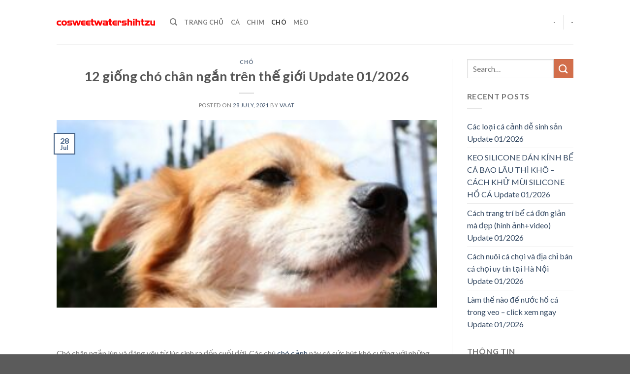

--- FILE ---
content_type: text/html; charset=UTF-8
request_url: https://www.cosweetwatershihtzu.com/12-giong-cho-chan-ngan-tren-the-gioi/
body_size: 19912
content:
<!DOCTYPE html>
<!--[if IE 9 ]><html lang="en-US" prefix="og: https://ogp.me/ns#" class="ie9 loading-site no-js"> <![endif]-->
<!--[if IE 8 ]><html lang="en-US" prefix="og: https://ogp.me/ns#" class="ie8 loading-site no-js"> <![endif]-->
<!--[if (gte IE 9)|!(IE)]><!--><html lang="en-US" prefix="og: https://ogp.me/ns#" class="loading-site no-js"> <!--<![endif]--><head><meta charset="UTF-8" /><link rel="preconnect" href="https://fonts.gstatic.com/" crossorigin /><script>WebFontConfig={google:{families:["Lato:regular,700,400,700","Dancing Script:regular,400"]}};if ( typeof WebFont === "object" && typeof WebFont.load === "function" ) { WebFont.load( WebFontConfig ); }</script><script data-optimized="1" src="https://www.cosweetwatershihtzu.com/wp-content/plugins/litespeed-cache/assets/js/webfontloader.min.js"></script> <link rel="profile" href="https://gmpg.org/xfn/11" /><link rel="pingback" href="https://www.cosweetwatershihtzu.com/xmlrpc.php" /> <script>(function(html){html.className = html.className.replace(/\bno-js\b/,'js')})(document.documentElement);</script> <meta name="viewport" content="width=device-width, initial-scale=1, maximum-scale=1" /><title>12 giống chó chân ngắn trên thế giới Update 2026</title><meta name="description" content="Chó chân ngắn lùn và đáng yêu từ lúc sinh ra đến cuối đời. Các chú chó cảnh này có sức hút khó cưỡng với những người yêu cún cưng. Nhất là khi bạn nuôi chó"/><meta name="robots" content="follow, index, max-snippet:-1, max-video-preview:-1, max-image-preview:large"/><link rel="canonical" href="https://www.cosweetwatershihtzu.com/12-giong-cho-chan-ngan-tren-the-gioi/" /><meta property="og:locale" content="en_US" /><meta property="og:type" content="article" /><meta property="og:title" content="12 giống chó chân ngắn trên thế giới Update 2026" /><meta property="og:description" content="Chó chân ngắn lùn và đáng yêu từ lúc sinh ra đến cuối đời. Các chú chó cảnh này có sức hút khó cưỡng với những người yêu cún cưng. Nhất là khi bạn nuôi chó" /><meta property="og:url" content="https://www.cosweetwatershihtzu.com/12-giong-cho-chan-ngan-tren-the-gioi/" /><meta property="og:site_name" content="Blog Thú Cưng, Chó, Mèo, Chim Kiểng" /><meta property="article:section" content="Chó" /><meta property="article:published_time" content="2021-07-28T11:16:41+00:00" /><meta name="twitter:card" content="summary_large_image" /><meta name="twitter:title" content="12 giống chó chân ngắn trên thế giới Update 2026" /><meta name="twitter:description" content="Chó chân ngắn lùn và đáng yêu từ lúc sinh ra đến cuối đời. Các chú chó cảnh này có sức hút khó cưỡng với những người yêu cún cưng. Nhất là khi bạn nuôi chó" /><meta name="twitter:label1" content="Written by" /><meta name="twitter:data1" content="VAAT" /><meta name="twitter:label2" content="Time to read" /><meta name="twitter:data2" content="15 minutes" /> <script type="application/ld+json" class="rank-math-schema">{"@context":"https://schema.org","@graph":[{"@type":["Person","Organization"],"@id":"https://www.cosweetwatershihtzu.com/#person","name":"VAAT","logo":{"@type":"ImageObject","@id":"https://www.cosweetwatershihtzu.com/#logo","url":"http://www.vaat.org.au/wp-content/uploads/2021/06/logo-VAAT.png","caption":"VAAT","inLanguage":"en-US","width":"300","height":"80"},"image":{"@type":"ImageObject","@id":"https://www.cosweetwatershihtzu.com/#logo","url":"http://www.vaat.org.au/wp-content/uploads/2021/06/logo-VAAT.png","caption":"VAAT","inLanguage":"en-US","width":"300","height":"80"}},{"@type":"WebSite","@id":"https://www.cosweetwatershihtzu.com/#website","url":"https://www.cosweetwatershihtzu.com","name":"VAAT","publisher":{"@id":"https://www.cosweetwatershihtzu.com/#person"},"inLanguage":"en-US"},{"@type":"ImageObject","@id":"https://www.cosweetwatershihtzu.com/wp-content/uploads/2021/07/cho-bi-viem-co-tu-cung-324x160-1-1.jpg","url":"https://www.cosweetwatershihtzu.com/wp-content/uploads/2021/07/cho-bi-viem-co-tu-cung-324x160-1-1.jpg","width":"324","height":"160","inLanguage":"en-US"},{"@type":"Person","@id":"https://www.cosweetwatershihtzu.com/author/VAAT/","name":"VAAT","url":"https://www.cosweetwatershihtzu.com/author/VAAT/","image":{"@type":"ImageObject","@id":"https://www.cosweetwatershihtzu.com/wp-content/litespeed/avatar/6cb427fe816e397fca85d8db5b695479.jpg?ver=1769298849","url":"https://www.cosweetwatershihtzu.com/wp-content/litespeed/avatar/6cb427fe816e397fca85d8db5b695479.jpg?ver=1769298849","caption":"VAAT","inLanguage":"en-US"}},{"@type":"WebPage","@id":"https://www.cosweetwatershihtzu.com/12-giong-cho-chan-ngan-tren-the-gioi/#webpage","url":"https://www.cosweetwatershihtzu.com/12-giong-cho-chan-ngan-tren-the-gioi/","name":"12 gi\u1ed1ng ch\u00f3 ch\u00e2n ng\u1eafn tr\u00ean th\u1ebf gi\u1edbi Update 2026","datePublished":"2021-07-28T11:16:41+00:00","dateModified":"2021-07-28T11:16:41+00:00","author":{"@id":"https://www.cosweetwatershihtzu.com/author/VAAT/"},"isPartOf":{"@id":"https://www.cosweetwatershihtzu.com/#website"},"primaryImageOfPage":{"@id":"https://www.cosweetwatershihtzu.com/wp-content/uploads/2021/07/cho-bi-viem-co-tu-cung-324x160-1-1.jpg"},"inLanguage":"en-US"},{"@type":"BlogPosting","headline":"12 gi\u1ed1ng ch\u00f3 ch\u00e2n ng\u1eafn tr\u00ean th\u1ebf gi\u1edbi Update 2026","datePublished":"2021-07-28T11:16:41+00:00","dateModified":"2021-07-28T11:16:41+00:00","author":{"@id":"https://www.cosweetwatershihtzu.com/author/VAAT/"},"publisher":{"@id":"https://www.cosweetwatershihtzu.com/#person"},"description":"Ch\u00f3 ch\u00e2n ng\u1eafn l\u00f9n v\u00e0 \u0111\u00e1ng y\u00eau t\u1eeb l\u00fac sinh ra \u0111\u1ebfn cu\u1ed1i \u0111\u1eddi. C\u00e1c ch\u00fa ch\u00f3 c\u1ea3nh n\u00e0y c\u00f3 s\u1ee9c h\u00fat kh\u00f3 c\u01b0\u1ee1ng v\u1edbi nh\u1eefng ng\u01b0\u1eddi y\u00eau c\u00fan c\u01b0ng. Nh\u1ea5t l\u00e0 khi b\u1ea1n nu\u00f4i ch\u00f3","name":"12 gi\u1ed1ng ch\u00f3 ch\u00e2n ng\u1eafn tr\u00ean th\u1ebf gi\u1edbi Update 2026","@id":"https://www.cosweetwatershihtzu.com/12-giong-cho-chan-ngan-tren-the-gioi/#richSnippet","isPartOf":{"@id":"https://www.cosweetwatershihtzu.com/12-giong-cho-chan-ngan-tren-the-gioi/#webpage"},"image":{"@id":"https://www.cosweetwatershihtzu.com/wp-content/uploads/2021/07/cho-bi-viem-co-tu-cung-324x160-1-1.jpg"},"inLanguage":"en-US","mainEntityOfPage":{"@id":"https://www.cosweetwatershihtzu.com/12-giong-cho-chan-ngan-tren-the-gioi/#webpage"}}]}</script> <link rel='dns-prefetch' href='//fonts.googleapis.com' /><link rel='dns-prefetch' href='//s.w.org' /><link rel="alternate" type="application/rss+xml" title="Blog Thú Cưng, Chó, Mèo, Chim Kiểng &raquo; Feed" href="https://www.cosweetwatershihtzu.com/feed/" /><link rel="alternate" type="application/rss+xml" title="Blog Thú Cưng, Chó, Mèo, Chim Kiểng &raquo; Comments Feed" href="https://www.cosweetwatershihtzu.com/comments/feed/" /><link data-optimized="1" rel='stylesheet' id='wp-block-library-css'  href='https://www.cosweetwatershihtzu.com/wp-content/litespeed/css/d720c47b518f8b55ae54edde31b3626c.css?ver=3626c' type='text/css' media='all' /><style id='global-styles-inline-css' type='text/css'>body{--wp--preset--color--black: #000000;--wp--preset--color--cyan-bluish-gray: #abb8c3;--wp--preset--color--white: #ffffff;--wp--preset--color--pale-pink: #f78da7;--wp--preset--color--vivid-red: #cf2e2e;--wp--preset--color--luminous-vivid-orange: #ff6900;--wp--preset--color--luminous-vivid-amber: #fcb900;--wp--preset--color--light-green-cyan: #7bdcb5;--wp--preset--color--vivid-green-cyan: #00d084;--wp--preset--color--pale-cyan-blue: #8ed1fc;--wp--preset--color--vivid-cyan-blue: #0693e3;--wp--preset--color--vivid-purple: #9b51e0;--wp--preset--gradient--vivid-cyan-blue-to-vivid-purple: linear-gradient(135deg,rgba(6,147,227,1) 0%,rgb(155,81,224) 100%);--wp--preset--gradient--light-green-cyan-to-vivid-green-cyan: linear-gradient(135deg,rgb(122,220,180) 0%,rgb(0,208,130) 100%);--wp--preset--gradient--luminous-vivid-amber-to-luminous-vivid-orange: linear-gradient(135deg,rgba(252,185,0,1) 0%,rgba(255,105,0,1) 100%);--wp--preset--gradient--luminous-vivid-orange-to-vivid-red: linear-gradient(135deg,rgba(255,105,0,1) 0%,rgb(207,46,46) 100%);--wp--preset--gradient--very-light-gray-to-cyan-bluish-gray: linear-gradient(135deg,rgb(238,238,238) 0%,rgb(169,184,195) 100%);--wp--preset--gradient--cool-to-warm-spectrum: linear-gradient(135deg,rgb(74,234,220) 0%,rgb(151,120,209) 20%,rgb(207,42,186) 40%,rgb(238,44,130) 60%,rgb(251,105,98) 80%,rgb(254,248,76) 100%);--wp--preset--gradient--blush-light-purple: linear-gradient(135deg,rgb(255,206,236) 0%,rgb(152,150,240) 100%);--wp--preset--gradient--blush-bordeaux: linear-gradient(135deg,rgb(254,205,165) 0%,rgb(254,45,45) 50%,rgb(107,0,62) 100%);--wp--preset--gradient--luminous-dusk: linear-gradient(135deg,rgb(255,203,112) 0%,rgb(199,81,192) 50%,rgb(65,88,208) 100%);--wp--preset--gradient--pale-ocean: linear-gradient(135deg,rgb(255,245,203) 0%,rgb(182,227,212) 50%,rgb(51,167,181) 100%);--wp--preset--gradient--electric-grass: linear-gradient(135deg,rgb(202,248,128) 0%,rgb(113,206,126) 100%);--wp--preset--gradient--midnight: linear-gradient(135deg,rgb(2,3,129) 0%,rgb(40,116,252) 100%);--wp--preset--duotone--dark-grayscale: url('#wp-duotone-dark-grayscale');--wp--preset--duotone--grayscale: url('#wp-duotone-grayscale');--wp--preset--duotone--purple-yellow: url('#wp-duotone-purple-yellow');--wp--preset--duotone--blue-red: url('#wp-duotone-blue-red');--wp--preset--duotone--midnight: url('#wp-duotone-midnight');--wp--preset--duotone--magenta-yellow: url('#wp-duotone-magenta-yellow');--wp--preset--duotone--purple-green: url('#wp-duotone-purple-green');--wp--preset--duotone--blue-orange: url('#wp-duotone-blue-orange');--wp--preset--font-size--small: 13px;--wp--preset--font-size--medium: 20px;--wp--preset--font-size--large: 36px;--wp--preset--font-size--x-large: 42px;}.has-black-color{color: var(--wp--preset--color--black) !important;}.has-cyan-bluish-gray-color{color: var(--wp--preset--color--cyan-bluish-gray) !important;}.has-white-color{color: var(--wp--preset--color--white) !important;}.has-pale-pink-color{color: var(--wp--preset--color--pale-pink) !important;}.has-vivid-red-color{color: var(--wp--preset--color--vivid-red) !important;}.has-luminous-vivid-orange-color{color: var(--wp--preset--color--luminous-vivid-orange) !important;}.has-luminous-vivid-amber-color{color: var(--wp--preset--color--luminous-vivid-amber) !important;}.has-light-green-cyan-color{color: var(--wp--preset--color--light-green-cyan) !important;}.has-vivid-green-cyan-color{color: var(--wp--preset--color--vivid-green-cyan) !important;}.has-pale-cyan-blue-color{color: var(--wp--preset--color--pale-cyan-blue) !important;}.has-vivid-cyan-blue-color{color: var(--wp--preset--color--vivid-cyan-blue) !important;}.has-vivid-purple-color{color: var(--wp--preset--color--vivid-purple) !important;}.has-black-background-color{background-color: var(--wp--preset--color--black) !important;}.has-cyan-bluish-gray-background-color{background-color: var(--wp--preset--color--cyan-bluish-gray) !important;}.has-white-background-color{background-color: var(--wp--preset--color--white) !important;}.has-pale-pink-background-color{background-color: var(--wp--preset--color--pale-pink) !important;}.has-vivid-red-background-color{background-color: var(--wp--preset--color--vivid-red) !important;}.has-luminous-vivid-orange-background-color{background-color: var(--wp--preset--color--luminous-vivid-orange) !important;}.has-luminous-vivid-amber-background-color{background-color: var(--wp--preset--color--luminous-vivid-amber) !important;}.has-light-green-cyan-background-color{background-color: var(--wp--preset--color--light-green-cyan) !important;}.has-vivid-green-cyan-background-color{background-color: var(--wp--preset--color--vivid-green-cyan) !important;}.has-pale-cyan-blue-background-color{background-color: var(--wp--preset--color--pale-cyan-blue) !important;}.has-vivid-cyan-blue-background-color{background-color: var(--wp--preset--color--vivid-cyan-blue) !important;}.has-vivid-purple-background-color{background-color: var(--wp--preset--color--vivid-purple) !important;}.has-black-border-color{border-color: var(--wp--preset--color--black) !important;}.has-cyan-bluish-gray-border-color{border-color: var(--wp--preset--color--cyan-bluish-gray) !important;}.has-white-border-color{border-color: var(--wp--preset--color--white) !important;}.has-pale-pink-border-color{border-color: var(--wp--preset--color--pale-pink) !important;}.has-vivid-red-border-color{border-color: var(--wp--preset--color--vivid-red) !important;}.has-luminous-vivid-orange-border-color{border-color: var(--wp--preset--color--luminous-vivid-orange) !important;}.has-luminous-vivid-amber-border-color{border-color: var(--wp--preset--color--luminous-vivid-amber) !important;}.has-light-green-cyan-border-color{border-color: var(--wp--preset--color--light-green-cyan) !important;}.has-vivid-green-cyan-border-color{border-color: var(--wp--preset--color--vivid-green-cyan) !important;}.has-pale-cyan-blue-border-color{border-color: var(--wp--preset--color--pale-cyan-blue) !important;}.has-vivid-cyan-blue-border-color{border-color: var(--wp--preset--color--vivid-cyan-blue) !important;}.has-vivid-purple-border-color{border-color: var(--wp--preset--color--vivid-purple) !important;}.has-vivid-cyan-blue-to-vivid-purple-gradient-background{background: var(--wp--preset--gradient--vivid-cyan-blue-to-vivid-purple) !important;}.has-light-green-cyan-to-vivid-green-cyan-gradient-background{background: var(--wp--preset--gradient--light-green-cyan-to-vivid-green-cyan) !important;}.has-luminous-vivid-amber-to-luminous-vivid-orange-gradient-background{background: var(--wp--preset--gradient--luminous-vivid-amber-to-luminous-vivid-orange) !important;}.has-luminous-vivid-orange-to-vivid-red-gradient-background{background: var(--wp--preset--gradient--luminous-vivid-orange-to-vivid-red) !important;}.has-very-light-gray-to-cyan-bluish-gray-gradient-background{background: var(--wp--preset--gradient--very-light-gray-to-cyan-bluish-gray) !important;}.has-cool-to-warm-spectrum-gradient-background{background: var(--wp--preset--gradient--cool-to-warm-spectrum) !important;}.has-blush-light-purple-gradient-background{background: var(--wp--preset--gradient--blush-light-purple) !important;}.has-blush-bordeaux-gradient-background{background: var(--wp--preset--gradient--blush-bordeaux) !important;}.has-luminous-dusk-gradient-background{background: var(--wp--preset--gradient--luminous-dusk) !important;}.has-pale-ocean-gradient-background{background: var(--wp--preset--gradient--pale-ocean) !important;}.has-electric-grass-gradient-background{background: var(--wp--preset--gradient--electric-grass) !important;}.has-midnight-gradient-background{background: var(--wp--preset--gradient--midnight) !important;}.has-small-font-size{font-size: var(--wp--preset--font-size--small) !important;}.has-medium-font-size{font-size: var(--wp--preset--font-size--medium) !important;}.has-large-font-size{font-size: var(--wp--preset--font-size--large) !important;}.has-x-large-font-size{font-size: var(--wp--preset--font-size--x-large) !important;}</style><link data-optimized="1" rel='stylesheet' id='kk-star-ratings-css'  href='https://www.cosweetwatershihtzu.com/wp-content/litespeed/css/8f3812506f957004a972f25dd03aef42.css?ver=aef42' type='text/css' media='all' /><link data-optimized="1" rel='stylesheet' id='eirudo-yt-responsive-css'  href='https://www.cosweetwatershihtzu.com/wp-content/litespeed/css/73283f72f226e08914186348696bea4d.css?ver=bea4d' type='text/css' media='all' /><link data-optimized="1" rel='stylesheet' id='flatsome-icons-css'  href='https://www.cosweetwatershihtzu.com/wp-content/litespeed/css/456d77ca0abd560630ace0e4f2be1184.css?ver=e1184' type='text/css' media='all' /><link data-optimized="1" rel='stylesheet' id='fixedtoc-style-css'  href='https://www.cosweetwatershihtzu.com/wp-content/litespeed/css/a4946159bd4e5800d70d26d8ff6e049c.css?ver=e049c' type='text/css' media='all' /><style id='fixedtoc-style-inline-css' type='text/css'>.ftwp-in-post#ftwp-container-outer { height: auto; } #ftwp-container.ftwp-wrap #ftwp-contents { width: 500px; height: auto; } .ftwp-in-post#ftwp-container-outer #ftwp-contents { height: auto; } .ftwp-in-post#ftwp-container-outer.ftwp-float-none #ftwp-contents { width: 500px; } #ftwp-container.ftwp-wrap #ftwp-trigger { width: 50px; height: 50px; font-size: 30px; } #ftwp-container #ftwp-trigger.ftwp-border-medium { font-size: 29px; } #ftwp-container.ftwp-wrap #ftwp-header { font-size: 22px; font-family: inherit; } #ftwp-container.ftwp-wrap #ftwp-header-title { font-weight: bold; } #ftwp-container.ftwp-wrap #ftwp-list { font-size: 14px; font-family: inherit; } #ftwp-container #ftwp-list.ftwp-liststyle-decimal .ftwp-anchor::before { font-size: 14px; } #ftwp-container #ftwp-list.ftwp-strong-first>.ftwp-item>.ftwp-anchor .ftwp-text { font-size: 15.4px; } #ftwp-container #ftwp-list.ftwp-strong-first.ftwp-liststyle-decimal>.ftwp-item>.ftwp-anchor::before { font-size: 15.4px; } #ftwp-container.ftwp-wrap #ftwp-trigger { color: #333; background: rgba(243,243,243,0.95); } #ftwp-container.ftwp-wrap #ftwp-trigger { border-color: rgba(51,51,51,0.95); } #ftwp-container.ftwp-wrap #ftwp-contents { border-color: rgba(51,51,51,0.95); } #ftwp-container.ftwp-wrap #ftwp-header { color: #333; background: rgba(243,243,243,0.95); } #ftwp-container.ftwp-wrap #ftwp-contents:hover #ftwp-header { background: #f3f3f3; } #ftwp-container.ftwp-wrap #ftwp-list { color: #333; background: rgba(243,243,243,0.95); } #ftwp-container.ftwp-wrap #ftwp-contents:hover #ftwp-list { background: #f3f3f3; } #ftwp-container.ftwp-wrap #ftwp-list .ftwp-anchor:hover { color: #00A368; } #ftwp-container.ftwp-wrap #ftwp-list .ftwp-anchor:focus, #ftwp-container.ftwp-wrap #ftwp-list .ftwp-active, #ftwp-container.ftwp-wrap #ftwp-list .ftwp-active:hover { color: #fff; } #ftwp-container.ftwp-wrap #ftwp-list .ftwp-text::before { background: rgba(221,51,51,0.95); } .ftwp-heading-target::before { background: rgba(221,51,51,0.95); }</style><link data-optimized="1" rel='stylesheet' id='flatsome-main-css'  href='https://www.cosweetwatershihtzu.com/wp-content/litespeed/css/3ffb24f8238fc627e1a38a3138d90a9d.css?ver=90a9d' type='text/css' media='all' /><link data-optimized="1" rel='stylesheet' id='flatsome-style-css'  href='https://www.cosweetwatershihtzu.com/wp-content/litespeed/css/04f6090957d151d26597c2e143f3b4a4.css?ver=3b4a4' type='text/css' media='all' /> <script type='text/javascript' src='https://www.cosweetwatershihtzu.com/wp-includes/js/jquery/jquery.min.js' id='jquery-core-js'></script> <script data-optimized="1" type='text/javascript' src='https://www.cosweetwatershihtzu.com/wp-content/litespeed/js/16dce168241abf3e37989677ee434c1f.js?ver=34c1f' id='jquery-migrate-js'></script> <link rel="https://api.w.org/" href="https://www.cosweetwatershihtzu.com/wp-json/" /><link rel="alternate" type="application/json" href="https://www.cosweetwatershihtzu.com/wp-json/wp/v2/posts/14965" /><link rel="EditURI" type="application/rsd+xml" title="RSD" href="https://www.cosweetwatershihtzu.com/xmlrpc.php?rsd" /><link rel="wlwmanifest" type="application/wlwmanifest+xml" href="https://www.cosweetwatershihtzu.com/wp-includes/wlwmanifest.xml" /><meta name="generator" content="WordPress 5.9.12" /><link rel='shortlink' href='https://www.cosweetwatershihtzu.com/?p=14965' /><link rel="alternate" type="application/json+oembed" href="https://www.cosweetwatershihtzu.com/wp-json/oembed/1.0/embed?url=https%3A%2F%2Fwww.cosweetwatershihtzu.com%2F12-giong-cho-chan-ngan-tren-the-gioi%2F" /><link rel="alternate" type="text/xml+oembed" href="https://www.cosweetwatershihtzu.com/wp-json/oembed/1.0/embed?url=https%3A%2F%2Fwww.cosweetwatershihtzu.com%2F12-giong-cho-chan-ngan-tren-the-gioi%2F&#038;format=xml" /> <script async src="https://www.googletagmanager.com/gtag/js?id=UA-122997364-23"></script> <script>window.dataLayer = window.dataLayer || [];
  function gtag(){dataLayer.push(arguments);}
  gtag('js', new Date());

  gtag('config', 'UA-122997364-23');</script> 
 <script async src="https://pagead2.googlesyndication.com/pagead/js/adsbygoogle.js?client=ca-pub-8127003052943044"
     crossorigin="anonymous"></script> <style>.bg{opacity: 0; transition: opacity 1s; -webkit-transition: opacity 1s;} .bg-loaded{opacity: 1;}</style><!--[if IE]><link rel="stylesheet" type="text/css" href="https://www.cosweetwatershihtzu.com/wp-content/themes/flatsome/assets/css/ie-fallback.css"><script src="//cdnjs.cloudflare.com/ajax/libs/html5shiv/3.6.1/html5shiv.js"></script><script>var head = document.getElementsByTagName('head')[0],style = document.createElement('style');style.type = 'text/css';style.styleSheet.cssText = ':before,:after{content:none !important';head.appendChild(style);setTimeout(function(){head.removeChild(style);}, 0);</script><script src="https://www.cosweetwatershihtzu.com/wp-content/themes/flatsome/assets/libs/ie-flexibility.js"></script><![endif]--><link rel="icon" href="https://www.cosweetwatershihtzu.com/wp-content/uploads/2022/10/cropped-cosweetwatershihtzu-32x32.png" sizes="32x32" /><link rel="icon" href="https://www.cosweetwatershihtzu.com/wp-content/uploads/2022/10/cropped-cosweetwatershihtzu-192x192.png" sizes="192x192" /><link rel="apple-touch-icon" href="https://www.cosweetwatershihtzu.com/wp-content/uploads/2022/10/cropped-cosweetwatershihtzu-180x180.png" /><meta name="msapplication-TileImage" content="https://www.cosweetwatershihtzu.com/wp-content/uploads/2022/10/cropped-cosweetwatershihtzu-270x270.png" /><style id="custom-css" type="text/css">:root {--primary-color: #446084;}.header-main{height: 90px}#logo img{max-height: 90px}#logo{width:200px;}.header-top{min-height: 30px}.has-transparent + .page-title:first-of-type,.has-transparent + #main > .page-title,.has-transparent + #main > div > .page-title,.has-transparent + #main .page-header-wrapper:first-of-type .page-title{padding-top: 90px;}.header.show-on-scroll,.stuck .header-main{height:70px!important}.stuck #logo img{max-height: 70px!important}.header-bottom {background-color: #f1f1f1}@media (max-width: 549px) {.header-main{height: 70px}#logo img{max-height: 70px}}body{font-family:"Lato", sans-serif}body{font-weight: 400}.nav > li > a {font-family:"Lato", sans-serif;}.nav > li > a {font-weight: 700;}h1,h2,h3,h4,h5,h6,.heading-font, .off-canvas-center .nav-sidebar.nav-vertical > li > a{font-family: "Lato", sans-serif;}h1,h2,h3,h4,h5,h6,.heading-font,.banner h1,.banner h2{font-weight: 700;}.alt-font{font-family: "Dancing Script", sans-serif;}.alt-font{font-weight: 400!important;}/* Custom CSS */.list-bai-viet li{margin-bottom:20px;padding: 0 7px;display:inline-block; width:50%; float:left}.list-bai-viet li .box-image{padding-right: 10px;width:25%; float:left; display:inline-block}.list-bai-viet li a.tieu-de-bai-viet{ width: 75%;float: left;display: inline-block;color: black;font-size: 15px;line-height: 20px;}.list-bai-viet{display: inline-block;margin-bottom: 0;margin-top: 15px;}.list-bai-viet li img{width:100%; object-fit: cover;height:60px}.label-new.menu-item > a:after{content:"New";}.label-hot.menu-item > a:after{content:"Hot";}.label-sale.menu-item > a:after{content:"Sale";}.label-popular.menu-item > a:after{content:"Popular";}</style></head><body class="post-template-default single single-post postid-14965 single-format-standard lightbox nav-dropdown-has-arrow has-ftoc"><svg xmlns="http://www.w3.org/2000/svg" viewBox="0 0 0 0" width="0" height="0" focusable="false" role="none" style="visibility: hidden; position: absolute; left: -9999px; overflow: hidden;" ><defs><filter id="wp-duotone-dark-grayscale"><feColorMatrix color-interpolation-filters="sRGB" type="matrix" values=" .299 .587 .114 0 0 .299 .587 .114 0 0 .299 .587 .114 0 0 .299 .587 .114 0 0 " /><feComponentTransfer color-interpolation-filters="sRGB" ><feFuncR type="table" tableValues="0 0.49803921568627" /><feFuncG type="table" tableValues="0 0.49803921568627" /><feFuncB type="table" tableValues="0 0.49803921568627" /><feFuncA type="table" tableValues="1 1" /></feComponentTransfer><feComposite in2="SourceGraphic" operator="in" /></filter></defs></svg><svg xmlns="http://www.w3.org/2000/svg" viewBox="0 0 0 0" width="0" height="0" focusable="false" role="none" style="visibility: hidden; position: absolute; left: -9999px; overflow: hidden;" ><defs><filter id="wp-duotone-grayscale"><feColorMatrix color-interpolation-filters="sRGB" type="matrix" values=" .299 .587 .114 0 0 .299 .587 .114 0 0 .299 .587 .114 0 0 .299 .587 .114 0 0 " /><feComponentTransfer color-interpolation-filters="sRGB" ><feFuncR type="table" tableValues="0 1" /><feFuncG type="table" tableValues="0 1" /><feFuncB type="table" tableValues="0 1" /><feFuncA type="table" tableValues="1 1" /></feComponentTransfer><feComposite in2="SourceGraphic" operator="in" /></filter></defs></svg><svg xmlns="http://www.w3.org/2000/svg" viewBox="0 0 0 0" width="0" height="0" focusable="false" role="none" style="visibility: hidden; position: absolute; left: -9999px; overflow: hidden;" ><defs><filter id="wp-duotone-purple-yellow"><feColorMatrix color-interpolation-filters="sRGB" type="matrix" values=" .299 .587 .114 0 0 .299 .587 .114 0 0 .299 .587 .114 0 0 .299 .587 .114 0 0 " /><feComponentTransfer color-interpolation-filters="sRGB" ><feFuncR type="table" tableValues="0.54901960784314 0.98823529411765" /><feFuncG type="table" tableValues="0 1" /><feFuncB type="table" tableValues="0.71764705882353 0.25490196078431" /><feFuncA type="table" tableValues="1 1" /></feComponentTransfer><feComposite in2="SourceGraphic" operator="in" /></filter></defs></svg><svg xmlns="http://www.w3.org/2000/svg" viewBox="0 0 0 0" width="0" height="0" focusable="false" role="none" style="visibility: hidden; position: absolute; left: -9999px; overflow: hidden;" ><defs><filter id="wp-duotone-blue-red"><feColorMatrix color-interpolation-filters="sRGB" type="matrix" values=" .299 .587 .114 0 0 .299 .587 .114 0 0 .299 .587 .114 0 0 .299 .587 .114 0 0 " /><feComponentTransfer color-interpolation-filters="sRGB" ><feFuncR type="table" tableValues="0 1" /><feFuncG type="table" tableValues="0 0.27843137254902" /><feFuncB type="table" tableValues="0.5921568627451 0.27843137254902" /><feFuncA type="table" tableValues="1 1" /></feComponentTransfer><feComposite in2="SourceGraphic" operator="in" /></filter></defs></svg><svg xmlns="http://www.w3.org/2000/svg" viewBox="0 0 0 0" width="0" height="0" focusable="false" role="none" style="visibility: hidden; position: absolute; left: -9999px; overflow: hidden;" ><defs><filter id="wp-duotone-midnight"><feColorMatrix color-interpolation-filters="sRGB" type="matrix" values=" .299 .587 .114 0 0 .299 .587 .114 0 0 .299 .587 .114 0 0 .299 .587 .114 0 0 " /><feComponentTransfer color-interpolation-filters="sRGB" ><feFuncR type="table" tableValues="0 0" /><feFuncG type="table" tableValues="0 0.64705882352941" /><feFuncB type="table" tableValues="0 1" /><feFuncA type="table" tableValues="1 1" /></feComponentTransfer><feComposite in2="SourceGraphic" operator="in" /></filter></defs></svg><svg xmlns="http://www.w3.org/2000/svg" viewBox="0 0 0 0" width="0" height="0" focusable="false" role="none" style="visibility: hidden; position: absolute; left: -9999px; overflow: hidden;" ><defs><filter id="wp-duotone-magenta-yellow"><feColorMatrix color-interpolation-filters="sRGB" type="matrix" values=" .299 .587 .114 0 0 .299 .587 .114 0 0 .299 .587 .114 0 0 .299 .587 .114 0 0 " /><feComponentTransfer color-interpolation-filters="sRGB" ><feFuncR type="table" tableValues="0.78039215686275 1" /><feFuncG type="table" tableValues="0 0.94901960784314" /><feFuncB type="table" tableValues="0.35294117647059 0.47058823529412" /><feFuncA type="table" tableValues="1 1" /></feComponentTransfer><feComposite in2="SourceGraphic" operator="in" /></filter></defs></svg><svg xmlns="http://www.w3.org/2000/svg" viewBox="0 0 0 0" width="0" height="0" focusable="false" role="none" style="visibility: hidden; position: absolute; left: -9999px; overflow: hidden;" ><defs><filter id="wp-duotone-purple-green"><feColorMatrix color-interpolation-filters="sRGB" type="matrix" values=" .299 .587 .114 0 0 .299 .587 .114 0 0 .299 .587 .114 0 0 .299 .587 .114 0 0 " /><feComponentTransfer color-interpolation-filters="sRGB" ><feFuncR type="table" tableValues="0.65098039215686 0.40392156862745" /><feFuncG type="table" tableValues="0 1" /><feFuncB type="table" tableValues="0.44705882352941 0.4" /><feFuncA type="table" tableValues="1 1" /></feComponentTransfer><feComposite in2="SourceGraphic" operator="in" /></filter></defs></svg><svg xmlns="http://www.w3.org/2000/svg" viewBox="0 0 0 0" width="0" height="0" focusable="false" role="none" style="visibility: hidden; position: absolute; left: -9999px; overflow: hidden;" ><defs><filter id="wp-duotone-blue-orange"><feColorMatrix color-interpolation-filters="sRGB" type="matrix" values=" .299 .587 .114 0 0 .299 .587 .114 0 0 .299 .587 .114 0 0 .299 .587 .114 0 0 " /><feComponentTransfer color-interpolation-filters="sRGB" ><feFuncR type="table" tableValues="0.098039215686275 1" /><feFuncG type="table" tableValues="0 0.66274509803922" /><feFuncB type="table" tableValues="0.84705882352941 0.41960784313725" /><feFuncA type="table" tableValues="1 1" /></feComponentTransfer><feComposite in2="SourceGraphic" operator="in" /></filter></defs></svg>
<a class="skip-link screen-reader-text" href="#main">Skip to content</a><div id="wrapper"><header id="header" class="header has-sticky sticky-jump"><div class="header-wrapper"><div id="masthead" class="header-main "><div class="header-inner flex-row container logo-left medium-logo-center" role="navigation"><div id="logo" class="flex-col logo">
<a href="https://www.cosweetwatershihtzu.com/" title="Blog Thú Cưng, Chó, Mèo, Chim Kiểng" rel="home">
<img width="200" height="90" src="https://www.cosweetwatershihtzu.com/wp-content/uploads/2022/10/cosweetwatershihtzu.png" class="header_logo header-logo" alt="Blog Thú Cưng, Chó, Mèo, Chim Kiểng"/><img  width="200" height="90" src="http://www.vaat.org.au/wp-content/uploads/2021/06/logo-VAAT.png" class="header-logo-dark" alt="Blog Thú Cưng, Chó, Mèo, Chim Kiểng"/></a></div><div class="flex-col show-for-medium flex-left"><ul class="mobile-nav nav nav-left "><li class="nav-icon has-icon">
<a href="#" data-open="#main-menu" data-pos="left" data-bg="main-menu-overlay" data-color="" class="is-small" aria-label="Menu" aria-controls="main-menu" aria-expanded="false">
<i class="icon-menu" ></i>
</a></li></ul></div><div class="flex-col hide-for-medium flex-left
flex-grow"><ul class="header-nav header-nav-main nav nav-left  nav-uppercase" ><li class="header-search header-search-dropdown has-icon has-dropdown menu-item-has-children">
<a href="#" aria-label="Search" class="is-small"><i class="icon-search" ></i></a><ul class="nav-dropdown nav-dropdown-default"><li class="header-search-form search-form html relative has-icon"><div class="header-search-form-wrapper"><div class="searchform-wrapper ux-search-box relative is-normal"><form method="get" class="searchform" action="https://www.cosweetwatershihtzu.com/" role="search"><div class="flex-row relative"><div class="flex-col flex-grow">
<input type="search" class="search-field mb-0" name="s" value="" id="s" placeholder="Search&hellip;" /></div><div class="flex-col">
<button type="submit" class="ux-search-submit submit-button secondary button icon mb-0" aria-label="Submit">
<i class="icon-search" ></i>				</button></div></div><div class="live-search-results text-left z-top"></div></form></div></div></li></ul></li><li id="menu-item-14" class="menu-item menu-item-type-custom menu-item-object-custom menu-item-14"><a href="http://www.vaat.org.au/" class="nav-top-link">Trang chủ</a></li><li id="menu-item-18" class="menu-item menu-item-type-taxonomy menu-item-object-category menu-item-18"><a href="https://www.cosweetwatershihtzu.com/ca/" class="nav-top-link">Cá</a></li><li id="menu-item-19" class="menu-item menu-item-type-taxonomy menu-item-object-category menu-item-19"><a href="https://www.cosweetwatershihtzu.com/chim/" class="nav-top-link">Chim</a></li><li id="menu-item-20" class="menu-item menu-item-type-taxonomy menu-item-object-category current-post-ancestor current-menu-parent current-post-parent menu-item-20 active"><a href="https://www.cosweetwatershihtzu.com/cho/" class="nav-top-link">Chó</a></li><li id="menu-item-21" class="menu-item menu-item-type-taxonomy menu-item-object-category menu-item-21"><a href="https://www.cosweetwatershihtzu.com/meo/" class="nav-top-link">Mèo</a></li></ul></div><div class="flex-col hide-for-medium flex-right"><ul class="header-nav header-nav-main nav nav-right  nav-uppercase"><li><a class="element-error tooltip" title="WooCommerce needed">-</a></li><li class="header-divider"></li><li><a class="element-error tooltip" title="WooCommerce needed">-</a></li></ul></div><div class="flex-col show-for-medium flex-right"><ul class="mobile-nav nav nav-right "></ul></div></div><div class="container"><div class="top-divider full-width"></div></div></div><div class="header-bg-container fill"><div class="header-bg-image fill"></div><div class="header-bg-color fill"></div></div></div></header><main id="main" class=""><div id="content" class="blog-wrapper blog-single page-wrapper"><div class="row row-large row-divided "><div class="large-9 col"><article id="post-14965" class="post-14965 post type-post status-publish format-standard has-post-thumbnail hentry category-cho post-ftoc"><div class="article-inner "><header class="entry-header"><div class="entry-header-text entry-header-text-top text-center"><h6 class="entry-category is-xsmall">
<a href="https://www.cosweetwatershihtzu.com/cho/" rel="category tag">Chó</a></h6><h1 class="entry-title">12 giống chó chân ngắn trên thế giới Update 01/2026</h1><div class="entry-divider is-divider small"></div><div class="entry-meta uppercase is-xsmall">
<span class="posted-on">Posted on <a href="https://www.cosweetwatershihtzu.com/12-giong-cho-chan-ngan-tren-the-gioi/" rel="bookmark"><time class="entry-date published updated" datetime="2021-07-28T11:16:41+00:00">28 July, 2021</time></a></span><span class="byline"> by <span class="meta-author vcard"><a class="url fn n" href="https://www.cosweetwatershihtzu.com/author/VAAT/">VAAT</a></span></span></div></div><div class="entry-image relative">
<a href="https://www.cosweetwatershihtzu.com/12-giong-cho-chan-ngan-tren-the-gioi/">
<img width="324" height="160" src="https://www.cosweetwatershihtzu.com/wp-content/uploads/2021/07/cho-bi-viem-co-tu-cung-324x160-1-1.jpg" class="attachment-large size-large wp-post-image" alt="" srcset="https://www.cosweetwatershihtzu.com/wp-content/uploads/2021/07/cho-bi-viem-co-tu-cung-324x160-1-1.jpg 324w, https://www.cosweetwatershihtzu.com/wp-content/uploads/2021/07/cho-bi-viem-co-tu-cung-324x160-1-1-300x148.jpg 300w" sizes="(max-width: 324px) 100vw, 324px" /></a><div class="badge absolute top post-date badge-outline"><div class="badge-inner">
<span class="post-date-day">28</span><br>
<span class="post-date-month is-small">Jul</span></div></div></div></header><div class="entry-content single-page"><div id="ftwp-postcontent"></p><div class="entry-content single-page"><div id="ftwp-postcontent"><div class="kk-star-ratings kksr-valign-top kksr-align-left kksr-disabled" data-id="1793" data-slug=""><div class="kksr-stars"><div class="kksr-stars-inactive"><div class="kksr-star" data-star="1"><div class="kksr-icon" style="width: px;height: px"></div></div><div class="kksr-star" data-star="2"><div class="kksr-icon" style="width: px;height: px"></div></div><div class="kksr-star" data-star="3"><div class="kksr-icon" style="width: px;height: px"></div></div><div class="kksr-star" data-star="4"><div class="kksr-icon" style="width: px;height: px"></div></div><div class="kksr-star" data-star="5"><div class="kksr-icon" style="width: px;height: px"></div></div></div><div class="kksr-stars-active" style="width: 0px"><div class="kksr-star"><div class="kksr-icon" style="width: px;height: px"></div></div><div class="kksr-star"><div class="kksr-icon" style="width: px;height: px"></div></div><div class="kksr-star"><div class="kksr-icon" style="width: px;height: px"></div></div><div class="kksr-star"><div class="kksr-icon" style="width: px;height: px"></div></div><div class="kksr-star"><div class="kksr-icon" style="width: px;height: px"></div></div></div></div><div class="kksr-legend">
<span class="kksr-muted"></span></div></div><div class="content-text custom-size"><p>Chó chân ngắn lùn và đáng yêu từ lúc sinh ra đến cuối đời. Các chú <a>chó cảnh</a> này có sức hút khó cưỡng với những người yêu cún cưng. Nhất là khi bạn nuôi chó trong nhà hoặc thành phố. Một chú chó có kích thước tối giản dễ nuôi và chăm sóc hơn.</p><p>Nếu bạn cũng là một trong những người “mê mệt” những chú chó lùn, hãy đọc bài viết này để biết những giống chó nhỏ và phổ biến nhất hiện nay là những giống nào nhé!</p><p style="padding: 20px; background: #e9ebec;">: <a href="https://www.cosweetwatershihtzu.com/12-giong-cho-chan-ngan-tren-the-gioi/">12 giống chó chân ngắn trên thế giới Update 01/2026</a></p><div id="ftwp-container-outer" class="ftwp-in-post ftwp-float-none"><div id="ftwp-container" class="ftwp-wrap ftwp-hidden-state ftwp-minimize ftwp-middle-right"><button type="button" id="ftwp-trigger" class="ftwp-shape-round ftwp-border-medium" title="click To Maximize The Table Of Contents"><span class="ftwp-trigger-icon ftwp-icon-number"></span></button><nav id="ftwp-contents" class="ftwp-shape-square ftwp-border-medium" data-colexp="collapse"><header id="ftwp-header"><span id="ftwp-header-control" class="ftwp-icon-number"></span><button type="button" id="ftwp-header-minimize" class="ftwp-icon-collapse" aria-labelledby="ftwp-header-title" aria-label="Expand or collapse"></button><h3 id="ftwp-header-title">Nội Dung</h3></header><ol id="ftwp-list" class="ftwp-liststyle-decimal ftwp-effect-bounce-to-right ftwp-list-nest ftwp-strong-first ftwp-colexp ftwp-colexp-icon" style="display: none"><li class="ftwp-item"><a class="ftwp-anchor" href="#cho_corgi_chan_ngan"><span class="ftwp-text">Chó corgi chân ngắn</span></a></li><li class="ftwp-item"><a class="ftwp-anchor" href="#cho_lap_xuong"><span class="ftwp-text">Chó lạp xưởng</span></a></li><li class="ftwp-item"><a class="ftwp-anchor" href="#cho_nhat_chan_ngan"><span class="ftwp-text">Chó Nhật chân ngắn</span></a></li><li class="ftwp-item"><a class="ftwp-anchor" href="#cho_basset_hound"><span class="ftwp-text">Chó Basset Hound</span></a></li><li class="ftwp-item"><a class="ftwp-anchor" href="#cho_suc_dandie_dinmont"><span class="ftwp-text">Chó sục Dandie Dinmont</span></a></li><li class="ftwp-item"><a class="ftwp-anchor" href="#cho_suc_skye_terrier"><span class="ftwp-text">Chó sục Skye Terrier</span></a></li><li class="ftwp-item"><a class="ftwp-anchor" href="#cho_glen_of_imaal_terrier"><span class="ftwp-text">Chó Glen of Imaal Terrier</span></a></li><li class="ftwp-item"><a class="ftwp-anchor" href="#cho_suc_scotland"><span class="ftwp-text">Chó sục Scotland</span></a></li><li class="ftwp-item"><a class="ftwp-anchor" href="#cho_pug"><span class="ftwp-text">Chó pug</span></a></li><li class="ftwp-item"><a class="ftwp-anchor" href="#cho_bulldog_phap"><span class="ftwp-text">Chó Bulldog Pháp</span></a></li><li class="ftwp-item"><a class="ftwp-anchor" href="#cho_lancashire_heeler"><span class="ftwp-text">Chó Lancashire Heeler</span></a></li><li class="ftwp-item"><a class="ftwp-anchor" href="#cho_bulldog_anh"><span class="ftwp-text">Chó Bulldog Anh</span></a></li><li class="ftwp-item"><a class="ftwp-anchor" href="#mua_cho_chan_ngan_o_dau"><span class="ftwp-text">Mua chó chân ngắn ở đâu?</span></a></li></ol></nav></div></div><h2 id="cho_corgi_chan_ngan" class="ftwp-heading ftwp-heading"><span>Chó corgi chân ngắn</span></h2><p>Nổi tiếng trong dòng họ chó chân lùn,  xin phép giới thiệu chó chân ngắn corgi. Đôi chân ngắn bụ bẫm, tấm lưng dài và cái mông hình trái tim bông bông những lông chính là nét cuốn hút không thể cưỡng được của giống chó này. Không những thế, corgi còn thuộc Top thông minh trên thế giới, chúng dễ thương và thích sủa.</p><div class="wp-caption alignnone"><img data-lazyloaded="1" src="http://www.vaat.org.au/wp-content/uploads/2021/07/gifbase64R0lGODdhAQABAPAAAMPDwwAAACwAAAAAAQABAAACAkQBADs-30.html" alt="Chó corgi ngồi trên ghế là giống chó chân ngắn" data-src="https://cosweetwatershihtzu.com/wp-content/uploads/2021/07/cho-chan-ngan-mong-to-corgi-dang-nhin.jpg"></div><p>Giá mua chó mông to chân ngắn corgi hiện nay trung bình trong khoảng 15 – 17 triệu đồng trở lên. (Giá tính cho chó sinh trong nước, không đi cùng giấy tờ nguồn gốc). Tuy khá cao nhưng nhiều người sẵn sàng chi ra hơn cả số tiền trên để có một em corgi xinh xinh ưng ý.</p><p><strong>Đọc thêm:</strong> <a>Hiểu thêm về loài chó corgi qua chùm bài viết bổ ích</a></p><p style="text-align: center"><img data-lazyloaded="1" src="http://www.vaat.org.au/wp-content/uploads/2021/07/gifbase64R0lGODdhAQABAPAAAMPDwwAAACwAAAAAAQABAAACAkQBADs-30.html" data-src="https://cosweetwatershihtzu.com/wp-content/uploads/2021/07/2-8.png"><strong> Tư Vấn Mua &amp; Bán Chó Corgi: <a>0838.336.888</a></strong></p><h2 id="cho_lap_xuong" class="ftwp-heading ftwp-heading"><span>Chó lạp xưởng</span></h2><p>Đến từ nước Đức châu Âu. Cái tên lạp xưởng có lẽ bắt nguồn từ hình dáng thuôn dài như chiếc lạp xưởng di động của chúng. Nếu không muốn gọi chúng là chó lạp xưởng, bạn có thể gọi loài chó chân ngắn lưng dài này là chó xúc xích hay chó dachshund.</p><div class="wp-caption aligncenter"><img data-lazyloaded="1" src="http://www.vaat.org.au/wp-content/uploads/2021/07/gifbase64R0lGODdhAQABAPAAAMPDwwAAACwAAAAAAQABAAACAkQBADs-30.html" alt="Một chú chó lạp xưởng chân ngắn đứng trên cát" data-src="https://cosweetwatershihtzu.com/wp-content/uploads/2021/07/cho-chan-ngan-lung-dai-cho-xuc-xich-mau-den.jpeg"></div><p>Chó lạp xưởng nhanh nhẹn, hiếu động và rất vui tươi. Bạn có thể nuôi chúng trong chung cư hay phòng trọ đều được. Bộ lông ngắn dễ chăm sóc, dáng vẻ lùn nhỏ đáng yêu.</p><p>Chó lạp xưởng sẵn sàng chơi đùa với con người mà không lo việc chúng có thể vô tình làm hại đến ai. Đơn giản bởi dáng vẻ nhỏ nhắn ấy khó có thể làm hại người xung quanh mà chỉ đem đến sự vui vẻ, thích thú mà thôi.</p><p>Hiện nay, giá của những cún con giống lạp xưởng cũng rất “bình dân”, khoảng 2 – 3 triệu dồng/con.</p><p><strong>Đọc thêm:</strong> <a>Chuỗi bài viết về loài chó lạp xưởng</a></p><p style="text-align: center"><img data-lazyloaded="1" src="http://www.vaat.org.au/wp-content/uploads/2021/07/gifbase64R0lGODdhAQABAPAAAMPDwwAAACwAAAAAAQABAAACAkQBADs-30.html" data-src="https://cosweetwatershihtzu.com/wp-content/uploads/2021/07/2-8.png"><strong> Tư Vấn Mua &amp; Bán Chó Lạp Xưởng: <a>0838.336.888</a></strong></p><h2 id="cho_nhat_chan_ngan" class="ftwp-heading ftwp-heading"><span>Chó Nhật chân ngắn</span></h2><p>Được nuôi tại Nhật cách đây hàng ngàn năm, chó Nhật được hoàng gia vương thân xứ Hoa Anh Đào nuôi với mục đích chính là làm chó cảnh. Chúng được cưng chiều, chăm sóc và nâng niu từng sợi lông, miếng ăn đến ngụm nước.</p><p>Chó Nhật du nhập vào Việt Nam từ khá lâu. Khi những loài chó ngoại chưa mấy phổ biến thì chúng đã trở thành giống chó lùn chân ngắn phổ biến nhất – nhì nước ta.</p><div class="wp-caption aligncenter"><img data-lazyloaded="1" src="http://www.vaat.org.au/wp-content/uploads/2021/07/gifbase64R0lGODdhAQABAPAAAMPDwwAAACwAAAAAAQABAAACAkQBADs-30.html" alt="Một chú chó Nhật chân ngắn mù trắng đen" data-src="https://cosweetwatershihtzu.com/wp-content/uploads/2021/07/japanese-chin_cho-nhat-chan-ngan.jpg"></div><p>Tuy vậy, những chú cún Nhật thật sự thuần chủng có gen thuần chó thời xưa hầu như rất khó tìm. Chó Nhật chân ngắn được bán phổ biến ngày nay chủ yếu là chó lai với chó Bắc Kinh. Chúng có giá khá rẻ, từ 1 triệu đến 3 triệu đồng trở lên là bạn có thể sở hữu một chú cún cưng chân ngắn thuộc giống này.</p><p><strong>Đọc thêm:</strong> <a>Tổng hợp thông tin về loài chó Nhật lùn</a></p><h2 id="cho_basset_hound" class="ftwp-heading ftwp-heading"><span>Chó Basset Hound</span></h2><p>Xuất thân là chó săn sông tại nước Pháp, Basset Hound chỉ cao cỡ 30 cm. Chúng là loài chó tai dài chân ngắn. Tuy là chó săn mồi nhưng Basset Hound lại sống rất tình cảm. Có thể coi là loài chó săn tình cảm nhất – nhì thế giới.</p><div class="wp-caption aligncenter"><img data-lazyloaded="1" src="http://www.vaat.org.au/wp-content/uploads/2021/07/gifbase64R0lGODdhAQABAPAAAMPDwwAAACwAAAAAAQABAAACAkQBADs-30.html" alt="Chú chó lùn basset hound đứng trên tảng đá trên cánh đồng hoa" data-src="https://cosweetwatershihtzu.com/wp-content/uploads/2021/07/Basset-Hound-cho-chan-ngan-tai-dai.jpg"></div><p>Chúng có đôi mắt buồn, tai rủ dài và rất to bẹt, tính nết thân thiện và đặc biệt rất dịu dàng với trẻ nhỏ. Basset Hound trông nhà rất giỏi, không dữ dằn nhưng rất nhạy bén. Giá trung bình của chúng là từ 5 – 7 triệu đồng.</p><p style="padding: 20px; background: #e9ebec;">: <a target="_blank" rel="noopener noreferrer" href="https://www.cosweetwatershihtzu.com/cho-poodle-mua-o-dau-de-yen-tam-ve-chat-luong/">Chó poodle mua ở đâu để yên tâm về chất lượng? Update 01/2026</a></p><p>Từng khá lạ lẫm với nhiều người, Basset Hound dần trở nên phổ biến. Chúng có mức giá 4 -7 triệu đồng/con.</p><p><strong>Đọc thêm:</strong> <a>Chi tiết về những chú có săn chân ngắn basset</a></p><h2 id="cho_suc_dandie_dinmont" class="ftwp-heading ftwp-heading"><span>Chó sục Dandie Dinmont</span></h2><p>Dandie Dinmont có quê hương là xứ sở xương mù Anh. Bạn có biết: Chó sục Dandie Dinmont có chiều cao bằng khoảng một gang tay người trưởng thành (nghĩa là khoảng 20 cm hơn kém vài ba cm).</p><p>Thấp nhỏ là vậy nhưng giống chó này có thể đảm nhận khá tốt công việc làm chó săn. Cơ thể nhỏ bé giúp chúng chui rúc, luồn lách vào các bụi cây, ngõ ngách, truy tìm dấu vết con mồi nhỏ. Giống Dandie Dinmont có sức bền, sự dẻo dai đáng ngưỡng mộ. Chúng táo bạo và cũng rất thông minh.</p><div class="wp-caption alignnone"><img data-lazyloaded="1" src="http://www.vaat.org.au/wp-content/uploads/2021/07/gifbase64R0lGODdhAQABAPAAAMPDwwAAACwAAAAAAQABAAACAkQBADs-30.html" alt="2 chú chó Dandie Dinmont" data-src="https://cosweetwatershihtzu.com/wp-content/uploads/2021/07/cho-chan-ngan-Dandie-Dinmont.jpg"></div><p>Việc tìm kiếm giá bán và nơi mua chó sục Dandie Dinmont trên các trang web Việt Nam không dễ. Giống chó cảnh chân ngắn này chưa thật sự phổ biến với người yêu cún cưng tại nước ta. Tham khảo các trang nước ngoài, giá đăng bán thường hơn 750 – 800$/con.</p><p><strong>Đọc thêm:</strong> <a rel="nofollow">Những thông tin khác về chó sục Dandie Dinmont</a></p><h2 id="cho_suc_skye_terrier" class="ftwp-heading ftwp-heading"><span>Chó sục Skye Terrier</span></h2><p>Khoác lên mình bộ lông có phần rườm rà: dài và loà xoà che hết bốn chân, mặt mũi, phủ lên cả 2 tai, chó sục Skye Terrier khá giống một cô tiểu thư điệu đà với mái tóc như đang được “buộc” hai bên đầy nhí nhảnh. Tuy vậy, giống chó này lại nằm trong danh sách các loài chó săn nhỏ trên thế giới.</p><div class="wp-caption aligncenter"><img data-lazyloaded="1" src="http://www.vaat.org.au/wp-content/uploads/2021/07/gifbase64R0lGODdhAQABAPAAAMPDwwAAACwAAAAAAQABAAACAkQBADs-30.html" alt="Chó sục Skye Terrier chan ngắn đứng trên đường" data-src="https://cosweetwatershihtzu.com/wp-content/uploads/2021/07/cho-chan-ngan-long-dai-Skye-Terrier-Dog-Pictures.jpg"></div><p>Chúng giúp con người tìm bắt nhiều loài thú gặm nhấm có kích thước nhỏ. Tính Skye Terrier can đảm, yêu mến gia đình, mạnh mẽ bên trong vẻ ngoài dễ thương.</p><p>Hiện tại, việc tìm giá chó lùn Skye Terrier mua bán tại Việt Nam khá khó. Tìm giá bán trên dogbreedslist.info, một chú cún con Skye Terrier trung bình 700 – 900$. Như vậy, nếu nhập về Việt Nam, có thể chúng sẽ có giá trên dưới 1000$ tuỳ nguồn.</p><h2 id="cho_glen_of_imaal_terrier" class="ftwp-heading ftwp-heading"><span>Chó Glen of Imaal Terrier</span></h2><p>Đất nước Ireland là quê hương của nhiều giống chó, trong đó phải kể đến chó chân ngắn lông xù Glen of Imaal Terrier. Tên gọi dài và khá lạ nhưng nếu có dịp nhìn ngắm hình dáng của loài chó này bạn sẽ thấy khá gần gũi.</p><div class="wp-caption aligncenter"><img data-lazyloaded="1" src="http://www.vaat.org.au/wp-content/uploads/2021/07/gifbase64R0lGODdhAQABAPAAAMPDwwAAACwAAAAAAQABAAACAkQBADs-30.html" alt="Chú chó Glen of Imaal Terrier đứng trên cỏ" data-src="https://cosweetwatershihtzu.com/wp-content/uploads/2021/07/Glen-of-Imaal-Terrier-cho-chan-ngan-nho.jpg"></div><p>Chó Glen of Imaal Terrier trông thân thiện, nhỏ nhắn. Giống chó lùn chân ngắn này hiếu động, thích nhảy nhót, quấn quýt. Chúng trông nhà cũng rất tốt, biết nghe lời, kiên nhẫn và gắn bó với chủ nhà.</p><p>Glen of Imaal Terrier khá giống với một chú chó bông xù. Chúng cũng chưa thật sự phổ biến tại Việt Nam. Giá bán tại nước ngoài hiện nay thuộc loại khá cao: 800 – 1000$ cho 1 chú chó con.</p><h2 id="cho_suc_scotland" class="ftwp-heading ftwp-heading"><span>Chó sục Scotland</span></h2><p>Chó sục Scotland cũng chính là chó Scottish Terrier. Chúng là loài thú cưng từng vinh dự được nhiều đời tổng thống Mỹ nuôi và cùng họ sinh sống trong nhà Trắng trong các nhiệm kỳ. Như đúng tên gọi, quê hương của chó sục Scotland là đất nước Scotland xinh đẹp.</p><p>Ngoại hình của giống chó này đặc trưng nhất ở khuôn mặt với chiếc mõm nhỏ, quanh miệng và mõm là phần lông dài như ria mép và lông dài trước trán. Lông trên thân chúng mọc dài cũng mọc phủ dài, trùm hết chân như tấm vải phủ trên người.</p><div class="wp-caption aligncenter"><img data-lazyloaded="1" src="http://www.vaat.org.au/wp-content/uploads/2021/07/gifbase64R0lGODdhAQABAPAAAMPDwwAAACwAAAAAAQABAAACAkQBADs-30.html" alt="Scottish Terrier chân ngắn nhưng dũng cảm" data-src="https://cosweetwatershihtzu.com/wp-content/uploads/2021/07/Scottish-Terrier-cho-suc-scotland-chan-ngan.jpg"></div><p>Dù vậy, đôi lúc người ta cũng thấy chúng thể hiện thái độ bướng bỉnh, độc lập thái quá. Chúng đào bới sân vườn gây ra phiền toái cho chủ nhân nên cần được dạy bảo từ bé.</p><p>So với các giống chó phổ thông, chó sục Scotland được đánh giá là giống chó có giá cao. Giá bán chó con chân ngắn Scottish Terrier tại nước ngoài, chưa tính chi phí vận chuyển là 1900 – 3000$ hoặc cao hơn.</p><h2 id="cho_pug" class="ftwp-heading ftwp-heading"><span>Chó pug</span></h2><p style="padding: 20px; background: #e9ebec;">: <a target="_blank" rel="noopener noreferrer" href="https://www.cosweetwatershihtzu.com/cho-poodle-cai-sinh-san-khi-nao-la-tot-nhat/">Chó poodle cái sinh sản khi nào là tốt nhất? Update 01/2026</a></p><p>Chó pug không chỉ nổi tiếng với bộ mặt nhăn “tội nghiệp” mà còn khiến người ta cảm mến vì đôi chân ngắn đáng yêu, thân thể nho nhỏ, yêu yêu. Thân thiện và luôn vui vẻ với chủ cũng như các loài vật xung quanh, chó pug được yêu mến và trở thành giống chó chân ngắn có thể “làm mưa làm gió” trên cộng đồng yêu chó cảnh.</p><div class="wp-caption aligncenter"><img data-lazyloaded="1" src="http://www.vaat.org.au/wp-content/uploads/2021/07/gifbase64R0lGODdhAQABAPAAAMPDwwAAACwAAAAAAQABAAACAkQBADs-30.html" alt="Một chú chó pug nhăn mặt tội nghiệp" data-src="https://cosweetwatershihtzu.com/wp-content/uploads/2021/07/cho-pug-chan-ngan.jpg"></div><p>Bởi thế mà chúng thường xuyên trở thành nhân vật chính trong các bức hình về chó đáng yêu hay ảnh động, clip về thú cưng được lan truyền trên mạng.</p><p>Trong thời điểm hiện tại, giá chó pug sinh trong nước là 7 – 10 triệu/con trở lên.</p><p><strong>Đọc thêm:</strong> <a>Những thông tin khác về chó pug đến từ Trung Hoa</a></p><p style="text-align: center"><img data-lazyloaded="1" src="http://www.vaat.org.au/wp-content/uploads/2021/07/gifbase64R0lGODdhAQABAPAAAMPDwwAAACwAAAAAAQABAAACAkQBADs-30.html" data-src="https://cosweetwatershihtzu.com/wp-content/uploads/2021/07/2-8.png"><strong> Tư Vấn Mua &amp; Bán Chó Pug: <a>0838.336.888</a></strong></p><h2 id="cho_bulldog_phap" class="ftwp-heading ftwp-heading"><span>Chó Bulldog Pháp</span></h2><p>Bull Pháp gắn với hình ảnh chú chó mặc áo sọc ngang đen trắng gần giống với chú hề câm. Hoặc hình ảnh khác khi chúng đội mũ nồi như một hoạ sĩ phía sau là hình ảnh tháp Eiffel.</p><div class="wp-caption aligncenter"><img data-lazyloaded="1" src="http://www.vaat.org.au/wp-content/uploads/2021/07/gifbase64R0lGODdhAQABAPAAAMPDwwAAACwAAAAAAQABAAACAkQBADs-30.html" alt="Chú chó bulldog Pháp màu đen, chân ngắn" data-src="https://cosweetwatershihtzu.com/wp-content/uploads/2021/07/French-Bulldog-chan-ngan.jpg"></div><p>Giống chó này xuất phát từ Anh và hình thành giống riêng khi lai với các loài chó ở Pháp. Bull Pháp trông rất vui nhộn nhưng mang trong mình vài tật xấu. Chúng ngáy khi ngủ và xì hơi khá nhiều.</p><p>Các trại chó, trang bán thú cảnh cho hay, bull Pháp giá từ 10 – 15 triệu đồng. Mức giá này là chó không có VKA, do người nuôi chó tự phối giống và cho sinh nở.</p><p><strong>Đọc thêm:</strong> <a>Những thông tin thú vị về chó bulldog Pháp</a></p><p style="text-align: center"><img data-lazyloaded="1" src="http://www.vaat.org.au/wp-content/uploads/2021/07/gifbase64R0lGODdhAQABAPAAAMPDwwAAACwAAAAAAQABAAACAkQBADs-30.html" data-src="https://cosweetwatershihtzu.com/wp-content/uploads/2021/07/2-8.png"><strong> Tư Vấn Mua &amp; Bán Chó Bull Pháp: <a>0838.336.888</a></strong></p><h2 id="cho_lancashire_heeler" class="ftwp-heading ftwp-heading"><span>Chó Lancashire Heeler</span></h2><p>Lancashire Heeler thừa hưởng và kết hợp khá hài hoà vẻ ngoài đặc sắc nhất từ bố mẹ là Cardigan Corgi (lưng dài, chân ngắn) và Manchester Terrier (thanh mảnh, nhanh nhẹn). Chúng là giống chó có chân ngắn, lùn, đuôi dài nhưng thân hình trông vẫn khá cao ráo, nhẹ nhàng.</p><div class="wp-caption aligncenter"><img data-lazyloaded="1" src="http://www.vaat.org.au/wp-content/uploads/2021/07/gifbase64R0lGODdhAQABAPAAAMPDwwAAACwAAAAAAQABAAACAkQBADs-30.html" alt="Lancashire-Heeler đứng trong công viên" data-src="https://cosweetwatershihtzu.com/wp-content/uploads/2021/07/cho-chan-lun-Lancashire-Heeler.jpg"></div><p>Với khoảng giá trung bình cho một chú cún con Lancashire Heeler là 600 – 800$ tại các trang nước ngoài. Nếu được bán tại Việt Nam, chắc hẳn mức giá sẽ cao hơn. Tuy khá đáng yêu nhưng hiện tại việc mua – bán chó Lancashire Heeler vẫn còn khá hạn chế.</p><h2 id="cho_bulldog_anh" class="ftwp-heading ftwp-heading"><span>Chó Bulldog Anh</span></h2><p>So với các giống chó chân ngắn vừa được liệt kê phía trên, bulldog Anh có thể nói là có sự khác biệt lớn nhất. Chúng là giống có kích cỡ to nhất. Loài chó này phát triển và nổi tiếng tại quê hương nước Anh với công việc là chó mồi bò.</p><div class="wp-caption aligncenter"><img data-lazyloaded="1" src="http://www.vaat.org.au/wp-content/uploads/2021/07/gifbase64R0lGODdhAQABAPAAAMPDwwAAACwAAAAAAQABAAACAkQBADs-30.html" alt="Bun Anh đứng trên cỏ" data-src="https://cosweetwatershihtzu.com/wp-content/uploads/2021/07/cho-chan-ngan-bulldog-anh.jpg"></div><p>Tính khí của bull Anh từng có thời được đánh giá là hiếu chiến và hung bạo. Nhưng trải qua nhiều thập kỷ, chúng đã dần được con người thay đổi và hiền hoà hơn.</p><p>Với khoản tiền 9 – 14 triệu, bạn dễ dàng mua được một chú chó bulldog Anh thuần chủng trong nước. Chó mức giá cao hơn thường có giấy VKA, bố mẹ là chó đi thi hoặc là chó nhập khẩu.</p><h2 id="mua_cho_chan_ngan_o_dau" class="ftwp-heading ftwp-heading"><span>Mua chó chân ngắn ở đâu?</span></h2><p>Mong rằng các giống chó chân ngắn được giới thiệu trong bài viết này đã phần nào giúp bạn thoả trí tò mò và mở mang hiểu biết của bạn về thế giới chó cảnh. Còn nếu đang có ý định mua một chú chó chân ngắn giá rẻ tại Việt Nam thì chẳng có lí do gì bạn không tham khảo đàn chó mở bán của <a><strong></strong></a>.</p><p>Trước hết, hãy đọc trước những quyền lợi mà bạn xứng đáng được hưởng khi chọn mua bán cún cưng cùng chúng tôi:</p><p><img data-lazyloaded="1" src="http://www.vaat.org.au/wp-content/uploads/2021/07/gifbase64R0lGODdhAQABAPAAAMPDwwAAACwAAAAAAQABAAACAkQBADs-30.html" data-src="/sites/default/files/pictures/images/8.png"><strong>Hợp Đồng Mua Bán</strong> – Bảo vệ quyền lợi khách hàng.<br /><img data-lazyloaded="1" src="http://www.vaat.org.au/wp-content/uploads/2021/07/gifbase64R0lGODdhAQABAPAAAMPDwwAAACwAAAAAAQABAAACAkQBADs-30.html" data-src="/sites/default/files/pictures/images/6.png"> Gắn Microchip chứng nhận chủ sở hữu thú cưng hợp pháp.<br /><img data-lazyloaded="1" src="http://www.vaat.org.au/wp-content/uploads/2021/07/gifbase64R0lGODdhAQABAPAAAMPDwwAAACwAAAAAAQABAAACAkQBADs-30.html" data-src="/sites/default/files/pictures/images/9.png"> Tư vấn huấn luyện, chăm sóc thú cưng trọn đời.<br /><img data-lazyloaded="1" src="http://www.vaat.org.au/wp-content/uploads/2021/07/gifbase64R0lGODdhAQABAPAAAMPDwwAAACwAAAAAAQABAAACAkQBADs-30.html" data-src="/sites/default/files/pictures/images/7.png"> Hỗ trợ khám chưa bệnh tại nhà (Hà Nội – Tp.HCM).<br /><img data-lazyloaded="1" src="http://www.vaat.org.au/wp-content/uploads/2021/07/gifbase64R0lGODdhAQABAPAAAMPDwwAAACwAAAAAAQABAAACAkQBADs-30.html" data-src="/sites/default/files/pictures/images/like.jpg"> Bảo hành toàn diện 3 ngày đầu tiên.<br /><img data-lazyloaded="1" src="http://www.vaat.org.au/wp-content/uploads/2021/07/gifbase64R0lGODdhAQABAPAAAMPDwwAAACwAAAAAAQABAAACAkQBADs-30.html" data-src="/sites/default/files/pictures/images/5.png"> Bảo hành 15 ngày cho các bệnh đã tiêm phòng.<br /><img data-lazyloaded="1" src="http://www.vaat.org.au/wp-content/uploads/2021/07/gifbase64R0lGODdhAQABAPAAAMPDwwAAACwAAAAAAQABAAACAkQBADs-30.html" data-src="https://cosweetwatershihtzu.com/wp-content/uploads/2021/07/1-9.png"> Miễn phí vận chuyển tàu xe trên toàn quốc, hỗ trợ phí vận chuyển hàng không.<br /><img data-lazyloaded="1" src="http://www.vaat.org.au/wp-content/uploads/2021/07/gifbase64R0lGODdhAQABAPAAAMPDwwAAACwAAAAAAQABAAACAkQBADs-30.html" data-src="/sites/default/files/pictures/images/10.png"> Giảm 10% khi mua phụ kiện cho thú cưng tại .<br /><img data-lazyloaded="1" src="http://www.vaat.org.au/wp-content/uploads/2021/07/gifbase64R0lGODdhAQABAPAAAMPDwwAAACwAAAAAAQABAAACAkQBADs-30.html" data-src="/sites/default/files/pictures/images/11.png"> Giảm 5% khi mua 2 bé trở lên.<br /><img data-lazyloaded="1" src="http://www.vaat.org.au/wp-content/uploads/2021/07/gifbase64R0lGODdhAQABAPAAAMPDwwAAACwAAAAAAQABAAACAkQBADs-30.html" data-src="https://cosweetwatershihtzu.com/wp-content/uploads/2021/07/2-8.png"><strong> Gọi Ngay: <a>0838.336.888</a></strong></p><p><b>Hãy liên hệ với chúng tôi khi cần thiết để nhận hỗ trợ nhanh và tốt nhất!</b></p><p style="padding: 20px; background: #e9ebec;">: <a target="_blank" rel="noopener noreferrer" href="https://www.cosweetwatershihtzu.com/top-6-giong-cho-san-noi-tieng-tren-the-gioi/">Top 6 giống chó săn nổi tiếng trên Thế Giới. Update 01/2026</a></p></p><div class="d-flex justify-content-between flex-wrap"></div></div></div></div><div class="kk-star-ratings
kksr-valign-bottom     kksr-align-right     kksr-disabled"
data-payload="{&quot;align&quot;:&quot;right&quot;,&quot;id&quot;:&quot;14965&quot;,&quot;readonly&quot;:&quot;1&quot;,&quot;slug&quot;:&quot;default&quot;,&quot;valign&quot;:&quot;bottom&quot;,&quot;reference&quot;:&quot;auto&quot;,&quot;count&quot;:&quot;0&quot;,&quot;score&quot;:&quot;0&quot;,&quot;best&quot;:&quot;5&quot;,&quot;gap&quot;:&quot;5&quot;,&quot;greet&quot;:&quot;Rate this post&quot;,&quot;legend&quot;:&quot;0\/5 - (0 votes)&quot;,&quot;size&quot;:&quot;24&quot;,&quot;width&quot;:&quot;0&quot;,&quot;_legend&quot;:&quot;{score}\/{best} - ({count} {votes})&quot;}"><div class="kksr-stars"><div class="kksr-stars-inactive"><div class="kksr-star" data-star="1" style="padding-right: 5px"><div class="kksr-icon" style="width: 24px; height: 24px;"></div></div><div class="kksr-star" data-star="2" style="padding-right: 5px"><div class="kksr-icon" style="width: 24px; height: 24px;"></div></div><div class="kksr-star" data-star="3" style="padding-right: 5px"><div class="kksr-icon" style="width: 24px; height: 24px;"></div></div><div class="kksr-star" data-star="4" style="padding-right: 5px"><div class="kksr-icon" style="width: 24px; height: 24px;"></div></div><div class="kksr-star" data-star="5" style="padding-right: 5px"><div class="kksr-icon" style="width: 24px; height: 24px;"></div></div></div><div class="kksr-stars-active" style="width: 0px;"><div class="kksr-star" style="padding-right: 5px"><div class="kksr-icon" style="width: 24px; height: 24px;"></div></div><div class="kksr-star" style="padding-right: 5px"><div class="kksr-icon" style="width: 24px; height: 24px;"></div></div><div class="kksr-star" style="padding-right: 5px"><div class="kksr-icon" style="width: 24px; height: 24px;"></div></div><div class="kksr-star" style="padding-right: 5px"><div class="kksr-icon" style="width: 24px; height: 24px;"></div></div><div class="kksr-star" style="padding-right: 5px"><div class="kksr-icon" style="width: 24px; height: 24px;"></div></div></div></div><div class="kksr-legend">
<span class="kksr-muted">Rate this post</span></div></div></div><div class="blog-share text-center"><div class="is-divider medium"></div><div class="social-icons share-icons share-row relative" ><a href="whatsapp://send?text=12%20gi%E1%BB%91ng%20ch%C3%B3%20ch%C3%A2n%20ng%E1%BA%AFn%20tr%C3%AAn%20th%E1%BA%BF%20gi%E1%BB%9Bi%20Update%2001%2F2026 - https://www.cosweetwatershihtzu.com/12-giong-cho-chan-ngan-tren-the-gioi/" data-action="share/whatsapp/share" class="icon button circle is-outline tooltip whatsapp show-for-medium" title="Share on WhatsApp"><i class="icon-whatsapp"></i></a><a href="//www.facebook.com/sharer.php?u=https://www.cosweetwatershihtzu.com/12-giong-cho-chan-ngan-tren-the-gioi/" data-label="Facebook" onclick="window.open(this.href,this.title,'width=500,height=500,top=300px,left=300px');  return false;" rel="noopener noreferrer nofollow" target="_blank" class="icon button circle is-outline tooltip facebook" title="Share on Facebook"><i class="icon-facebook" ></i></a><a href="//twitter.com/share?url=https://www.cosweetwatershihtzu.com/12-giong-cho-chan-ngan-tren-the-gioi/" onclick="window.open(this.href,this.title,'width=500,height=500,top=300px,left=300px');  return false;" rel="noopener noreferrer nofollow" target="_blank" class="icon button circle is-outline tooltip twitter" title="Share on Twitter"><i class="icon-twitter" ></i></a><a href="/cdn-cgi/l/email-protection#[base64]" rel="nofollow" class="icon button circle is-outline tooltip email" title="Email to a Friend"><i class="icon-envelop" ></i></a><a href="//pinterest.com/pin/create/button/?url=https://www.cosweetwatershihtzu.com/12-giong-cho-chan-ngan-tren-the-gioi/&amp;media=https://www.cosweetwatershihtzu.com/wp-content/uploads/2021/07/cho-bi-viem-co-tu-cung-324x160-1-1.jpg&amp;description=12%20gi%E1%BB%91ng%20ch%C3%B3%20ch%C3%A2n%20ng%E1%BA%AFn%20tr%C3%AAn%20th%E1%BA%BF%20gi%E1%BB%9Bi%20Update%2001%2F2026" onclick="window.open(this.href,this.title,'width=500,height=500,top=300px,left=300px');  return false;" rel="noopener noreferrer nofollow" target="_blank" class="icon button circle is-outline tooltip pinterest" title="Pin on Pinterest"><i class="icon-pinterest" ></i></a><a href="//www.linkedin.com/shareArticle?mini=true&url=https://www.cosweetwatershihtzu.com/12-giong-cho-chan-ngan-tren-the-gioi/&title=12%20gi%E1%BB%91ng%20ch%C3%B3%20ch%C3%A2n%20ng%E1%BA%AFn%20tr%C3%AAn%20th%E1%BA%BF%20gi%E1%BB%9Bi%20Update%2001%2F2026" onclick="window.open(this.href,this.title,'width=500,height=500,top=300px,left=300px');  return false;"  rel="noopener noreferrer nofollow" target="_blank" class="icon button circle is-outline tooltip linkedin" title="Share on LinkedIn"><i class="icon-linkedin" ></i></a></div></div></div><footer class="entry-meta text-center">
Danh mục: <a href="https://www.cosweetwatershihtzu.com/cho/" rel="category tag">Chó</a>.</footer><div class="bai-viet-lien-quan"><ul class="list-bai-viet"><li><div class="box-image">
<a href="https://www.cosweetwatershihtzu.com/cho-shar-pei-chu-cho-cau-co-dang-yeu-nhat-trai-dat/"><img width="324" height="160" src="https://www.cosweetwatershihtzu.com/wp-content/uploads/2021/08/ChC3B3-Shar-Pei-chC3BA-chC3B3-E2809Ccau-cC3B3E2809D-C491C3A1ng-yC3AAu-nhE1BAA5t-trC3A1i-C491E1BAA5t4-324x160-1.jpg" class="attachment-large size-large wp-post-image" alt="" loading="lazy" srcset="https://www.cosweetwatershihtzu.com/wp-content/uploads/2021/08/ChC3B3-Shar-Pei-chC3BA-chC3B3-E2809Ccau-cC3B3E2809D-C491C3A1ng-yC3AAu-nhE1BAA5t-trC3A1i-C491E1BAA5t4-324x160-1.jpg 324w, https://www.cosweetwatershihtzu.com/wp-content/uploads/2021/08/ChC3B3-Shar-Pei-chC3BA-chC3B3-E2809Ccau-cC3B3E2809D-C491C3A1ng-yC3AAu-nhE1BAA5t-trC3A1i-C491E1BAA5t4-324x160-1-300x148.jpg 300w" sizes="(max-width: 324px) 100vw, 324px" /></a></div>
<a class="tieu-de-bai-viet" href="https://www.cosweetwatershihtzu.com/cho-shar-pei-chu-cho-cau-co-dang-yeu-nhat-trai-dat/">Chó Shar Pei – chú chó “cau có” đáng yêu nhất trái đất Update 01/2026                        </a></li><li><div class="box-image">
<a href="https://www.cosweetwatershihtzu.com/giong-cho-poodle-khong-lo-va-nhung-dieu-co-the-ban-chua-biet/"><img width="324" height="235" src="https://www.cosweetwatershihtzu.com/wp-content/uploads/2021/06/cho-poodle-khong-lo-324x235-1.jpg" class="attachment-large size-large wp-post-image" alt="" loading="lazy" srcset="https://www.cosweetwatershihtzu.com/wp-content/uploads/2021/06/cho-poodle-khong-lo-324x235-1.jpg 324w, https://www.cosweetwatershihtzu.com/wp-content/uploads/2021/06/cho-poodle-khong-lo-324x235-1-300x218.jpg 300w" sizes="(max-width: 324px) 100vw, 324px" /></a></div>
<a class="tieu-de-bai-viet" href="https://www.cosweetwatershihtzu.com/giong-cho-poodle-khong-lo-va-nhung-dieu-co-the-ban-chua-biet/">Giống chó poodle khổng lồ và những điều có thể bạn chưa biết Update 01/2026                        </a></li><li><div class="box-image">
<a href="https://www.cosweetwatershihtzu.com/thuc-hu-viec-mua-cho-poodle-gia-500k/"><img width="324" height="235" src="https://www.cosweetwatershihtzu.com/wp-content/uploads/2021/06/cho-poodle-lai-nhat1-324x235-2.jpg" class="attachment-large size-large wp-post-image" alt="" loading="lazy" srcset="https://www.cosweetwatershihtzu.com/wp-content/uploads/2021/06/cho-poodle-lai-nhat1-324x235-2.jpg 324w, https://www.cosweetwatershihtzu.com/wp-content/uploads/2021/06/cho-poodle-lai-nhat1-324x235-2-300x218.jpg 300w" sizes="(max-width: 324px) 100vw, 324px" /></a></div>
<a class="tieu-de-bai-viet" href="https://www.cosweetwatershihtzu.com/thuc-hu-viec-mua-cho-poodle-gia-500k/">Thực hư việc mua chó poodle giá 500k Update 01/2026                        </a></li><li><div class="box-image">
<a href="https://www.cosweetwatershihtzu.com/cho-ngao-anh-ga-khong-lo-nang-ki-nhat-the-gioi/"><img width="324" height="160" src="https://www.cosweetwatershihtzu.com/wp-content/uploads/2021/06/Khuon-mat-English_Mastiff-324x160-1.jpg" class="attachment-large size-large wp-post-image" alt="" loading="lazy" srcset="https://www.cosweetwatershihtzu.com/wp-content/uploads/2021/06/Khuon-mat-English_Mastiff-324x160-1.jpg 324w, https://www.cosweetwatershihtzu.com/wp-content/uploads/2021/06/Khuon-mat-English_Mastiff-324x160-1-300x148.jpg 300w" sizes="(max-width: 324px) 100vw, 324px" /></a></div>
<a class="tieu-de-bai-viet" href="https://www.cosweetwatershihtzu.com/cho-ngao-anh-ga-khong-lo-nang-ki-nhat-the-gioi/">Chó ngao Anh – gã khổng lồ nặng kí nhất thế giới Update 01/2026                        </a></li><li><div class="box-image">
<a href="https://www.cosweetwatershihtzu.com/nen-hay-khong-nen-mua-cho-poodle-gia-re-tphcm/"><img width="324" height="235" src="https://www.cosweetwatershihtzu.com/wp-content/uploads/2021/06/cho-poodle-long-xu-324x235-1.jpg" class="attachment-large size-large wp-post-image" alt="" loading="lazy" srcset="https://www.cosweetwatershihtzu.com/wp-content/uploads/2021/06/cho-poodle-long-xu-324x235-1.jpg 324w, https://www.cosweetwatershihtzu.com/wp-content/uploads/2021/06/cho-poodle-long-xu-324x235-1-300x218.jpg 300w" sizes="(max-width: 324px) 100vw, 324px" /></a></div>
<a class="tieu-de-bai-viet" href="https://www.cosweetwatershihtzu.com/nen-hay-khong-nen-mua-cho-poodle-gia-re-tphcm/">Nên hay không nên mua chó poodle giá rẻ tphcm? Update 01/2026                        </a></li><li><div class="box-image">
<a href="https://www.cosweetwatershihtzu.com/cho-great-dane-loai-cho-cao-nhat-the-gioi/"><img width="324" height="160" src="https://www.cosweetwatershihtzu.com/wp-content/uploads/2021/06/Great-Dane-mau-den-324x160-1.jpg" class="attachment-large size-large wp-post-image" alt="" loading="lazy" srcset="https://www.cosweetwatershihtzu.com/wp-content/uploads/2021/06/Great-Dane-mau-den-324x160-1.jpg 324w, https://www.cosweetwatershihtzu.com/wp-content/uploads/2021/06/Great-Dane-mau-den-324x160-1-300x148.jpg 300w" sizes="(max-width: 324px) 100vw, 324px" /></a></div>
<a class="tieu-de-bai-viet" href="https://www.cosweetwatershihtzu.com/cho-great-dane-loai-cho-cao-nhat-the-gioi/">Chó Great Dane – Loài chó cao nhất thế giới Update 01/2026                        </a></li><li><div class="box-image">
<a href="https://www.cosweetwatershihtzu.com/cung-kham-pha-nhung-dieu-ly-thu-ve-cho-poodle-tiny-trang/"><img width="324" height="235" src="https://www.cosweetwatershihtzu.com/wp-content/uploads/2021/06/cho-poodle-mau-trang-324x235-3.jpg" class="attachment-large size-large wp-post-image" alt="" loading="lazy" srcset="https://www.cosweetwatershihtzu.com/wp-content/uploads/2021/06/cho-poodle-mau-trang-324x235-3.jpg 324w, https://www.cosweetwatershihtzu.com/wp-content/uploads/2021/06/cho-poodle-mau-trang-324x235-3-300x218.jpg 300w" sizes="(max-width: 324px) 100vw, 324px" /></a></div>
<a class="tieu-de-bai-viet" href="https://www.cosweetwatershihtzu.com/cung-kham-pha-nhung-dieu-ly-thu-ve-cho-poodle-tiny-trang/">Cùng khám phá những điều lý thú về chó poodle tiny trắng Update 01/2026                        </a></li><li><div class="box-image">
<a href="https://www.cosweetwatershihtzu.com/tat-tan-tat-ve-giong-cho-canh-eskimo-xinh-dep/"><img width="324" height="160" src="https://www.cosweetwatershihtzu.com/wp-content/uploads/2021/06/TE1BAA5t-tE1BAA7n-tE1BAADt-vE1BB81-giE1BB91ng-chC3B3-cE1BAA3nh-Eskimo-xinh-C491E1BAB9p8-324x160-1.jpg" class="attachment-large size-large wp-post-image" alt="" loading="lazy" srcset="https://www.cosweetwatershihtzu.com/wp-content/uploads/2021/06/TE1BAA5t-tE1BAA7n-tE1BAADt-vE1BB81-giE1BB91ng-chC3B3-cE1BAA3nh-Eskimo-xinh-C491E1BAB9p8-324x160-1.jpg 324w, https://www.cosweetwatershihtzu.com/wp-content/uploads/2021/06/TE1BAA5t-tE1BAA7n-tE1BAADt-vE1BB81-giE1BB91ng-chC3B3-cE1BAA3nh-Eskimo-xinh-C491E1BAB9p8-324x160-1-300x148.jpg 300w" sizes="(max-width: 324px) 100vw, 324px" /></a></div>
<a class="tieu-de-bai-viet" href="https://www.cosweetwatershihtzu.com/tat-tan-tat-ve-giong-cho-canh-eskimo-xinh-dep/">Tất tần tật về giống chó cảnh Eskimo xinh đẹp Update 01/2026                        </a></li><li><div class="box-image">
<a href="https://www.cosweetwatershihtzu.com/cho-ngao-y-chien-khuyen-thoi-la-ma/"><img width="324" height="160" src="https://www.cosweetwatershihtzu.com/wp-content/uploads/2021/06/ngao-y-truong-thanh-324x160-1.jpg" class="attachment-large size-large wp-post-image" alt="" loading="lazy" srcset="https://www.cosweetwatershihtzu.com/wp-content/uploads/2021/06/ngao-y-truong-thanh-324x160-1.jpg 324w, https://www.cosweetwatershihtzu.com/wp-content/uploads/2021/06/ngao-y-truong-thanh-324x160-1-300x148.jpg 300w" sizes="(max-width: 324px) 100vw, 324px" /></a></div>
<a class="tieu-de-bai-viet" href="https://www.cosweetwatershihtzu.com/cho-ngao-y-chien-khuyen-thoi-la-ma/">Chó ngao Ý – Chiến khuyển thời La Mã Update 01/2026                        </a></li><li><div class="box-image">
<a href="https://www.cosweetwatershihtzu.com/tim-hieu-ve-mot-so-can-benh-thuong-gap-o-cho-poodle-long-xu/"><img width="324" height="235" src="https://www.cosweetwatershihtzu.com/wp-content/uploads/2021/06/cho-poodle-long-xu-324x235-2.jpg" class="attachment-large size-large wp-post-image" alt="" loading="lazy" srcset="https://www.cosweetwatershihtzu.com/wp-content/uploads/2021/06/cho-poodle-long-xu-324x235-2.jpg 324w, https://www.cosweetwatershihtzu.com/wp-content/uploads/2021/06/cho-poodle-long-xu-324x235-2-300x218.jpg 300w" sizes="(max-width: 324px) 100vw, 324px" /></a></div>
<a class="tieu-de-bai-viet" href="https://www.cosweetwatershihtzu.com/tim-hieu-ve-mot-so-can-benh-thuong-gap-o-cho-poodle-long-xu/">Tìm hiểu về một số căn bệnh thường gặp ở chó poodle lông xù Update 01/2026                        </a></li><li><div class="box-image">
<a href="https://www.cosweetwatershihtzu.com/cho-maltese-giong-cho-quy-toc-nhu-than-tien/"><img width="324" height="160" src="https://www.cosweetwatershihtzu.com/wp-content/uploads/2021/06/Gia-dinh-cho-Maltese-vo-cung-dang-yeu-324x160-1.jpg" class="attachment-large size-large wp-post-image" alt="" loading="lazy" srcset="https://www.cosweetwatershihtzu.com/wp-content/uploads/2021/06/Gia-dinh-cho-Maltese-vo-cung-dang-yeu-324x160-1.jpg 324w, https://www.cosweetwatershihtzu.com/wp-content/uploads/2021/06/Gia-dinh-cho-Maltese-vo-cung-dang-yeu-324x160-1-300x148.jpg 300w" sizes="(max-width: 324px) 100vw, 324px" /></a></div>
<a class="tieu-de-bai-viet" href="https://www.cosweetwatershihtzu.com/cho-maltese-giong-cho-quy-toc-nhu-than-tien/">Chó Maltese – Giống chó quý tộc như thần tiên Update 01/2026                        </a></li><li><div class="box-image">
<a href="https://www.cosweetwatershihtzu.com/cho-poodle-an-gi-tot-cho-suc-khoe/"><img width="324" height="235" src="https://www.cosweetwatershihtzu.com/wp-content/uploads/2021/06/cho-poodle-an-gi-du-dinh-duong-324x235-2.jpg" class="attachment-large size-large wp-post-image" alt="" loading="lazy" srcset="https://www.cosweetwatershihtzu.com/wp-content/uploads/2021/06/cho-poodle-an-gi-du-dinh-duong-324x235-2.jpg 324w, https://www.cosweetwatershihtzu.com/wp-content/uploads/2021/06/cho-poodle-an-gi-du-dinh-duong-324x235-2-300x218.jpg 300w" sizes="(max-width: 324px) 100vw, 324px" /></a></div>
<a class="tieu-de-bai-viet" href="https://www.cosweetwatershihtzu.com/cho-poodle-an-gi-tot-cho-suc-khoe/">Chó poodle ăn gì tốt cho sức khỏe? Update 01/2026                        </a></li><li><div class="box-image">
<a href="https://www.cosweetwatershihtzu.com/cho-ngao-tay-tang-chua-te-thao-nguyen-dat-gia-bac-nhat/"><img width="324" height="160" src="https://www.cosweetwatershihtzu.com/wp-content/uploads/2021/06/Tibetan-Mastiff-loai-khung-324x160-1.jpg" class="attachment-large size-large wp-post-image" alt="" loading="lazy" srcset="https://www.cosweetwatershihtzu.com/wp-content/uploads/2021/06/Tibetan-Mastiff-loai-khung-324x160-1.jpg 324w, https://www.cosweetwatershihtzu.com/wp-content/uploads/2021/06/Tibetan-Mastiff-loai-khung-324x160-1-300x148.jpg 300w" sizes="(max-width: 324px) 100vw, 324px" /></a></div>
<a class="tieu-de-bai-viet" href="https://www.cosweetwatershihtzu.com/cho-ngao-tay-tang-chua-te-thao-nguyen-dat-gia-bac-nhat/">Chó ngao Tây Tạng – “Chúa tể thảo nguyên” đắt giá bậc nhất Update 01/2026                        </a></li><li><div class="box-image">
<a href="https://www.cosweetwatershihtzu.com/poodle-xam-mau-long-dep-tuyet-pham-cua-poodle/"><img width="324" height="235" src="https://www.cosweetwatershihtzu.com/wp-content/uploads/2021/06/cho-poodle-xam1-324x235-1.jpg" class="attachment-large size-large wp-post-image" alt="" loading="lazy" srcset="https://www.cosweetwatershihtzu.com/wp-content/uploads/2021/06/cho-poodle-xam1-324x235-1.jpg 324w, https://www.cosweetwatershihtzu.com/wp-content/uploads/2021/06/cho-poodle-xam1-324x235-1-300x218.jpg 300w" sizes="(max-width: 324px) 100vw, 324px" /></a></div>
<a class="tieu-de-bai-viet" href="https://www.cosweetwatershihtzu.com/poodle-xam-mau-long-dep-tuyet-pham-cua-poodle/">Poodle xám – Màu lông đẹp tuyệt phẩm của poodle Update 01/2026                        </a></li><li><div class="box-image">
<a href="https://www.cosweetwatershihtzu.com/cho-bac-kinh-giong-cho-co-linh-thieng/"><img width="324" height="160" src="https://www.cosweetwatershihtzu.com/wp-content/uploads/2021/06/cho-pekines-thuan-chung-324x160-1.jpg" class="attachment-large size-large wp-post-image" alt="" loading="lazy" srcset="https://www.cosweetwatershihtzu.com/wp-content/uploads/2021/06/cho-pekines-thuan-chung-324x160-1.jpg 324w, https://www.cosweetwatershihtzu.com/wp-content/uploads/2021/06/cho-pekines-thuan-chung-324x160-1-300x148.jpg 300w" sizes="(max-width: 324px) 100vw, 324px" /></a></div>
<a class="tieu-de-bai-viet" href="https://www.cosweetwatershihtzu.com/cho-bac-kinh-giong-cho-co-linh-thieng/">Chó Bắc Kinh – giống chó cổ linh thiêng Update 01/2026                        </a></li><li><div class="box-image">
<a href="https://www.cosweetwatershihtzu.com/chia-se-voi-ban-cach-nuoi-cho-poodle-1-thang-tuoi/"><img width="324" height="235" src="https://www.cosweetwatershihtzu.com/wp-content/uploads/2021/06/cho-poodle-2-thang-tuoi1-324x235-1.jpg" class="attachment-large size-large wp-post-image" alt="" loading="lazy" srcset="https://www.cosweetwatershihtzu.com/wp-content/uploads/2021/06/cho-poodle-2-thang-tuoi1-324x235-1.jpg 324w, https://www.cosweetwatershihtzu.com/wp-content/uploads/2021/06/cho-poodle-2-thang-tuoi1-324x235-1-300x218.jpg 300w" sizes="(max-width: 324px) 100vw, 324px" /></a></div>
<a class="tieu-de-bai-viet" href="https://www.cosweetwatershihtzu.com/chia-se-voi-ban-cach-nuoi-cho-poodle-1-thang-tuoi/">Chia sẻ với bạn cách nuôi chó poodle 1 tháng tuổi Update 01/2026                        </a></li></ul></div><div class="entry-author author-box"><div class="flex-row align-top"><div class="flex-col mr circle"><div class="blog-author-image">
<img alt='' src='https://www.cosweetwatershihtzu.com/wp-content/litespeed/avatar/3e935405bc293fa45429c6291225b70b.jpg?ver=1769298849' srcset='https://www.cosweetwatershihtzu.com/wp-content/litespeed/avatar/3b3ad68efedab140f34ede827f3720e5.jpg?ver=1769298849 2x' class='avatar avatar-90 photo' height='90' width='90' loading='lazy'/></div></div><div class="flex-col flex-grow"><h5 class="author-name uppercase pt-half">
VAAT</h5><p class="author-desc small"></p></div></div></div><nav role="navigation" id="nav-below" class="navigation-post"><div class="flex-row next-prev-nav bt bb"><div class="flex-col flex-grow nav-prev text-left"><div class="nav-previous"><a href="https://www.cosweetwatershihtzu.com/cho-boxer-cho-vo-si-dung-cam/" rel="prev"><span class="hide-for-small"><i class="icon-angle-left" ></i></span> Chó Boxer- Chó võ sĩ dũng cảm Update 01/2026</a></div></div><div class="flex-col flex-grow nav-next text-right"><div class="nav-next"><a href="https://www.cosweetwatershihtzu.com/mach-ban-cach-don-chuong-sach-se-de-nuoi-tho/" rel="next">Mách bạn cách dọn chuồng sạch sẽ để nuôi thỏ Update 01/2026 <span class="hide-for-small"><i class="icon-angle-right" ></i></span></a></div></div></div></nav></div></article></div><div class="post-sidebar large-3 col"><div id="secondary" class="widget-area " role="complementary"><aside id="search-2" class="widget widget_search"><form method="get" class="searchform" action="https://www.cosweetwatershihtzu.com/" role="search"><div class="flex-row relative"><div class="flex-col flex-grow">
<input type="search" class="search-field mb-0" name="s" value="" id="s" placeholder="Search&hellip;" /></div><div class="flex-col">
<button type="submit" class="ux-search-submit submit-button secondary button icon mb-0" aria-label="Submit">
<i class="icon-search" ></i>				</button></div></div><div class="live-search-results text-left z-top"></div></form></aside><aside id="recent-posts-2" class="widget widget_recent_entries">
<span class="widget-title "><span>Recent Posts</span></span><div class="is-divider small"></div><ul><li>
<a href="https://www.cosweetwatershihtzu.com/cac-loai-ca-canh-de-sinh-san/">Các loại cá cảnh dễ sinh sản Update 01/2026</a></li><li>
<a href="https://www.cosweetwatershihtzu.com/keo-dan-kinh-be-ca/">KEO SILICONE DÁN KÍNH BỂ CÁ BAO LÂU THÌ KHÔ – CÁCH KHỬ MÙI SILICONE HỒ CÁ Update 01/2026</a></li><li>
<a href="https://www.cosweetwatershihtzu.com/cach-trang-tri-ho-ca-kieng/">Cách trang trí bể cá đơn giản mà đẹp (hình ảnh+video) Update 01/2026</a></li><li>
<a href="https://www.cosweetwatershihtzu.com/ban-ca-choi-thai-o-ha-noi/">Cách nuôi cá chọi và địa chỉ bán cá chọi uy tín tại Hà Nội Update 01/2026</a></li><li>
<a href="https://www.cosweetwatershihtzu.com/cach-lam-cho-nuoc-ho-ca-trong/">Làm thế nào để nước hồ cá trong veo &#8211; click xem ngay Update 01/2026</a></li></ul></aside><aside id="pages-2" class="widget widget_pages"><span class="widget-title "><span>Thông tin</span></span><div class="is-divider small"></div><ul><li class="page_item page-item-3"><a href="https://www.cosweetwatershihtzu.com/chinh-sach-bao-mat/">Chính sách bảo mật</a></li><li class="page_item page-item-5"><a href="https://www.cosweetwatershihtzu.com/gioi-thieu/">Giới Thiệu</a></li><li class="page_item page-item-7"><a href="https://www.cosweetwatershihtzu.com/lien-he/">Liên Hệ</a></li></ul></aside></div></div></div></div></main><footer id="footer" class="footer-wrapper"><div class="absolute-footer dark medium-text-center small-text-center"><div class="container clearfix"><div class="footer-primary pull-left"><div class="copyright-footer">
Copyright 2026 © <strong>VAAT</strong></div></div></div></div>
<a href="#top" class="back-to-top button icon invert plain fixed bottom z-1 is-outline hide-for-medium circle" id="top-link"><i class="icon-angle-up" ></i></a></footer></div><div id="main-menu" class="mobile-sidebar no-scrollbar mfp-hide"><div class="sidebar-menu no-scrollbar "><ul class="nav nav-sidebar  nav-vertical nav-uppercase"><li class="header-search-form search-form html relative has-icon"><div class="header-search-form-wrapper"><div class="searchform-wrapper ux-search-box relative is-normal"><form method="get" class="searchform" action="https://www.cosweetwatershihtzu.com/" role="search"><div class="flex-row relative"><div class="flex-col flex-grow">
<input type="search" class="search-field mb-0" name="s" value="" id="s" placeholder="Search&hellip;" /></div><div class="flex-col">
<button type="submit" class="ux-search-submit submit-button secondary button icon mb-0" aria-label="Submit">
<i class="icon-search" ></i>				</button></div></div><div class="live-search-results text-left z-top"></div></form></div></div></li><li class="menu-item menu-item-type-custom menu-item-object-custom menu-item-14"><a href="http://www.vaat.org.au/">Trang chủ</a></li><li class="menu-item menu-item-type-taxonomy menu-item-object-category menu-item-18"><a href="https://www.cosweetwatershihtzu.com/ca/">Cá</a></li><li class="menu-item menu-item-type-taxonomy menu-item-object-category menu-item-19"><a href="https://www.cosweetwatershihtzu.com/chim/">Chim</a></li><li class="menu-item menu-item-type-taxonomy menu-item-object-category current-post-ancestor current-menu-parent current-post-parent menu-item-20"><a href="https://www.cosweetwatershihtzu.com/cho/">Chó</a></li><li class="menu-item menu-item-type-taxonomy menu-item-object-category menu-item-21"><a href="https://www.cosweetwatershihtzu.com/meo/">Mèo</a></li>
WooCommerce not Found<li class="header-newsletter-item has-icon"><a href="#header-newsletter-signup" class="tooltip" title="Sign up for Newsletter"><i class="icon-envelop"></i>
<span class="header-newsletter-title">
Newsletter    </span>
</a></li><li class="html header-social-icons ml-0"><div class="social-icons follow-icons" ><a href="http://url" target="_blank" data-label="Facebook"  rel="noopener noreferrer nofollow" class="icon plain facebook tooltip" title="Follow on Facebook"><i class="icon-facebook" ></i></a><a href="http://url" target="_blank" rel="noopener noreferrer nofollow" data-label="Instagram" class="icon plain  instagram tooltip" title="Follow on Instagram"><i class="icon-instagram" ></i></a><a href="http://url" target="_blank"  data-label="Twitter"  rel="noopener noreferrer nofollow" class="icon plain  twitter tooltip" title="Follow on Twitter"><i class="icon-twitter" ></i></a><a href="/cdn-cgi/l/email-protection#7801170d0a381d15191114" data-label="E-mail" rel="nofollow" class="icon plain  email tooltip" title="Send us an email"><i class="icon-envelop" ></i></a></div></li></ul></div></div> <script data-cfasync="false" src="/cdn-cgi/scripts/5c5dd728/cloudflare-static/email-decode.min.js"></script><script type="text/javascript">$(document).ready(function(){
    $(".code-block").one('click',function(){
		$(this).hide();
	})
});</script> <!--[if lte IE 9]> <script>'use strict';
            (function($) {
                $(document).ready(function() {
                    $('#ftwp-container').addClass('ftwp-ie9');
                });
            })(jQuery);</script> <![endif]--> <script type='text/javascript' id='kk-star-ratings-js-extra'>/*  */
var kk_star_ratings = {"action":"kk-star-ratings","endpoint":"https:\/\/www.cosweetwatershihtzu.com\/wp-admin\/admin-ajax.php","nonce":"1122534f2a"};
/*  */</script> <script data-optimized="1" type='text/javascript' src='https://www.cosweetwatershihtzu.com/wp-content/litespeed/js/615e5589459b86a833a032cf6770373a.js?ver=0373a' id='kk-star-ratings-js'></script> <script data-optimized="1" type='text/javascript' src='https://www.cosweetwatershihtzu.com/wp-content/litespeed/js/0a3decba89bf1b7ff1d81454be770402.js?ver=70402' id='eirudo-yt-responsive-js'></script> <script data-optimized="1" type='text/javascript' src='https://www.cosweetwatershihtzu.com/wp-content/litespeed/js/602b9ae6b9653b6ed923f72a53027c25.js?ver=27c25' id='flatsome-live-search-js'></script> <script type='text/javascript' id='q2w3_fixed_widget-js-extra'>/*  */
var q2w3_sidebar_options = [{"sidebar":"sidebar-main","use_sticky_position":false,"margin_top":0,"margin_bottom":0,"stop_elements_selectors":"","screen_max_width":0,"screen_max_height":0,"widgets":["#ai_widget-2"]}];
/*  */</script> <script data-optimized="1" type='text/javascript' src='https://www.cosweetwatershihtzu.com/wp-content/litespeed/js/7659418dda397ae2e2433669d0d06038.js?ver=06038' id='q2w3_fixed_widget-js'></script> <script type='text/javascript' id='fixedtoc-js-js-extra'>/*  */
var fixedtocOption = {"showAdminbar":"","inOutEffect":"zoom","isNestedList":"1","isColExpList":"1","showColExpIcon":"1","isAccordionList":"","isQuickMin":"1","isEscMin":"1","isEnterMax":"1","fixedMenu":"","scrollOffset":"10","fixedOffsetX":"10","fixedOffsetY":"0","fixedPosition":"middle-right","contentsFixedHeight":"","inPost":"1","contentsFloatInPost":"none","contentsWidthInPost":"500","contentsHeightInPost":"","contentsColexpInitMobile":"1","inWidget":"","fixedWidget":"","triggerBorder":"medium","contentsBorder":"medium","triggerSize":"50","isClickableHeader":"","debug":"0","postContentSelector":"#ftwp-postcontent","mobileMaxWidth":"768","disappearPoint":"content-bottom","contentsColexpInit":"1"};
/*  */</script> <script data-optimized="1" type='text/javascript' src='https://www.cosweetwatershihtzu.com/wp-content/litespeed/js/a2356c94ac244d6cad6b1d5b302f4816.js?ver=f4816' id='fixedtoc-js-js'></script> <script data-optimized="1" type='text/javascript' src='https://www.cosweetwatershihtzu.com/wp-content/litespeed/js/b4b32d12c06efbedf22fbc21d1069195.js?ver=69195' id='hoverIntent-js'></script> <script type='text/javascript' id='flatsome-js-js-extra'>/*  */
var flatsomeVars = {"ajaxurl":"https:\/\/www.cosweetwatershihtzu.com\/wp-admin\/admin-ajax.php","rtl":"","sticky_height":"70","lightbox":{"close_markup":"<button title=\"%title%\" type=\"button\" class=\"mfp-close\"><svg xmlns=\"http:\/\/www.w3.org\/2000\/svg\" width=\"28\" height=\"28\" viewBox=\"0 0 24 24\" fill=\"none\" stroke=\"currentColor\" stroke-width=\"2\" stroke-linecap=\"round\" stroke-linejoin=\"round\" class=\"feather feather-x\"><line x1=\"18\" y1=\"6\" x2=\"6\" y2=\"18\"><\/line><line x1=\"6\" y1=\"6\" x2=\"18\" y2=\"18\"><\/line><\/svg><\/button>","close_btn_inside":false},"user":{"can_edit_pages":false}};
/*  */</script> <script data-optimized="1" type='text/javascript' src='https://www.cosweetwatershihtzu.com/wp-content/litespeed/js/071603291547044361aa70217953aaf4.js?ver=3aaf4' id='flatsome-js-js'></script> <script defer src="https://static.cloudflareinsights.com/beacon.min.js/vcd15cbe7772f49c399c6a5babf22c1241717689176015" integrity="sha512-ZpsOmlRQV6y907TI0dKBHq9Md29nnaEIPlkf84rnaERnq6zvWvPUqr2ft8M1aS28oN72PdrCzSjY4U6VaAw1EQ==" data-cf-beacon='{"version":"2024.11.0","token":"f8ec9d8fe6804f5bb2aba556e6fad326","r":1,"server_timing":{"name":{"cfCacheStatus":true,"cfEdge":true,"cfExtPri":true,"cfL4":true,"cfOrigin":true,"cfSpeedBrain":true},"location_startswith":null}}' crossorigin="anonymous"></script>
</body></html>
<!-- Page optimized by LiteSpeed Cache @2026-01-31 22:40:42 -->
<!-- Page generated by LiteSpeed Cache 4.5.0.1 on 2026-01-31 22:40:42 -->

--- FILE ---
content_type: text/html; charset=utf-8
request_url: https://www.google.com/recaptcha/api2/aframe
body_size: 265
content:
<!DOCTYPE HTML><html><head><meta http-equiv="content-type" content="text/html; charset=UTF-8"></head><body><script nonce="_ev670f3p-T9pacrUjcWmA">/** Anti-fraud and anti-abuse applications only. See google.com/recaptcha */ try{var clients={'sodar':'https://pagead2.googlesyndication.com/pagead/sodar?'};window.addEventListener("message",function(a){try{if(a.source===window.parent){var b=JSON.parse(a.data);var c=clients[b['id']];if(c){var d=document.createElement('img');d.src=c+b['params']+'&rc='+(localStorage.getItem("rc::a")?sessionStorage.getItem("rc::b"):"");window.document.body.appendChild(d);sessionStorage.setItem("rc::e",parseInt(sessionStorage.getItem("rc::e")||0)+1);localStorage.setItem("rc::h",'1769899245838');}}}catch(b){}});window.parent.postMessage("_grecaptcha_ready", "*");}catch(b){}</script></body></html>